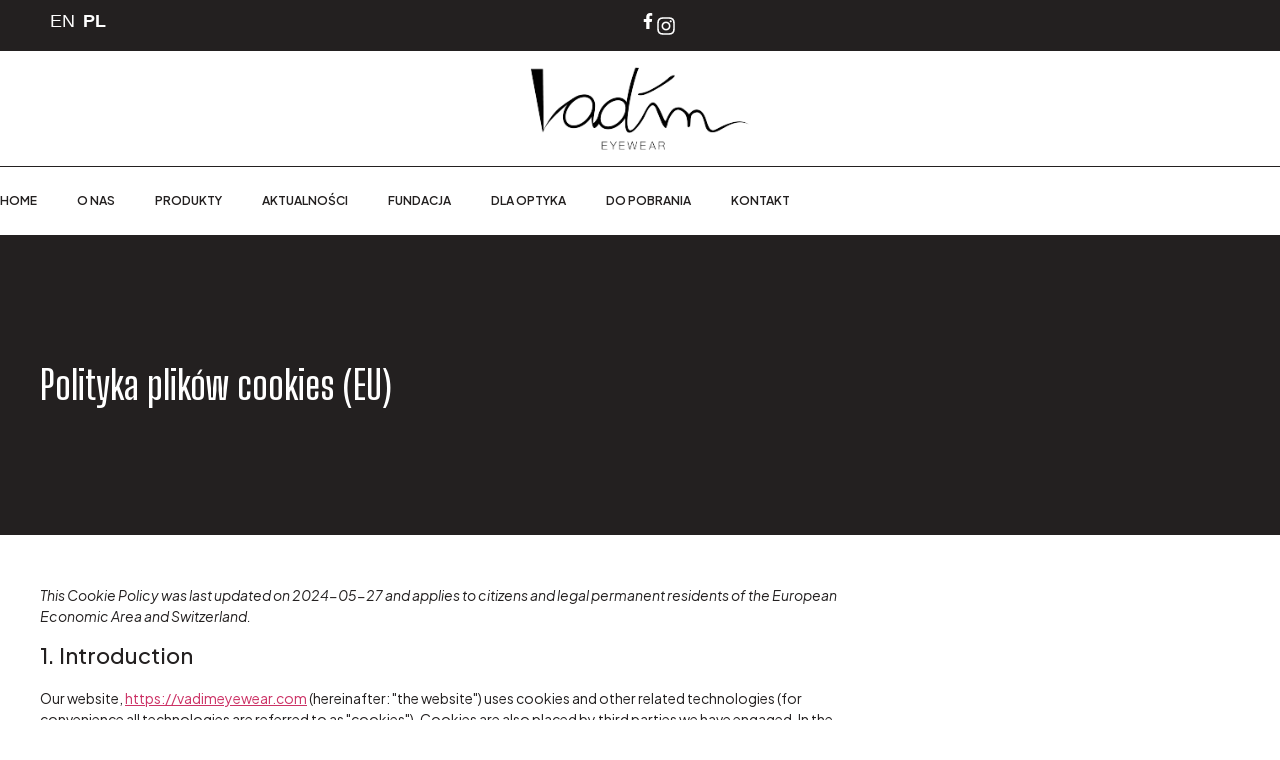

--- FILE ---
content_type: text/html; charset=UTF-8
request_url: https://vadimeyewear.com/polityka-plikow-cookies-eu/?3534456=uweddede
body_size: 17372
content:
<!doctype html>
<html lang="pl-PL">
<head>
	<meta charset="UTF-8">
	<meta name="viewport" content="width=device-width, initial-scale=1">
	<link rel="profile" href="https://gmpg.org/xfn/11">
	<meta name='robots' content='index, follow, max-image-preview:large, max-snippet:-1, max-video-preview:-1' />

	<!-- This site is optimized with the Yoast SEO plugin v22.7 - https://yoast.com/wordpress/plugins/seo/ -->
	<title>Polityka plików cookies (EU) - Vadim Eyewear</title>
	<link rel="canonical" href="https://vadimeyewear.com/polityka-plikow-cookies-eu/" />
	<meta property="og:locale" content="pl_PL" />
	<meta property="og:type" content="article" />
	<meta property="og:title" content="Polityka plików cookies (EU) - Vadim Eyewear" />
	<meta property="og:url" content="https://vadimeyewear.com/polityka-plikow-cookies-eu/" />
	<meta property="og:site_name" content="Vadim Eyewear" />
	<meta property="article:publisher" content="https://www.facebook.com/vadimeyewear/" />
	<meta property="article:modified_time" content="2024-05-27T09:25:33+00:00" />
	<meta name="twitter:card" content="summary_large_image" />
	<script type="application/ld+json" class="yoast-schema-graph">{"@context":"https://schema.org","@graph":[{"@type":"WebPage","@id":"https://vadimeyewear.com/polityka-plikow-cookies-eu/","url":"https://vadimeyewear.com/polityka-plikow-cookies-eu/","name":"Polityka plików cookies (EU) - Vadim Eyewear","isPartOf":{"@id":"https://vadimeyewear.com/#website"},"datePublished":"2024-05-27T09:23:54+00:00","dateModified":"2024-05-27T09:25:33+00:00","breadcrumb":{"@id":"https://vadimeyewear.com/polityka-plikow-cookies-eu/#breadcrumb"},"inLanguage":"pl-PL","potentialAction":[{"@type":"ReadAction","target":["https://vadimeyewear.com/polityka-plikow-cookies-eu/"]}]},{"@type":"BreadcrumbList","@id":"https://vadimeyewear.com/polityka-plikow-cookies-eu/#breadcrumb","itemListElement":[{"@type":"ListItem","position":1,"name":"Strona główna","item":"https://vadimeyewear.com/"},{"@type":"ListItem","position":2,"name":"Polityka plików cookies (EU)"}]},{"@type":"WebSite","@id":"https://vadimeyewear.com/#website","url":"https://vadimeyewear.com/","name":"Vadim Eyewear","description":"","potentialAction":[{"@type":"SearchAction","target":{"@type":"EntryPoint","urlTemplate":"https://vadimeyewear.com/?s={search_term_string}"},"query-input":"required name=search_term_string"}],"inLanguage":"pl-PL"}]}</script>
	<!-- / Yoast SEO plugin. -->


<link rel="alternate" type="application/rss+xml" title="Vadim Eyewear &raquo; Kanał z wpisami" href="https://vadimeyewear.com/feed/" />
<link rel="alternate" type="application/rss+xml" title="Vadim Eyewear &raquo; Kanał z komentarzami" href="https://vadimeyewear.com/comments/feed/" />
<link rel="alternate" title="oEmbed (JSON)" type="application/json+oembed" href="https://vadimeyewear.com/wp-json/oembed/1.0/embed?url=https%3A%2F%2Fvadimeyewear.com%2Fpolityka-plikow-cookies-eu%2F" />
<link rel="alternate" title="oEmbed (XML)" type="text/xml+oembed" href="https://vadimeyewear.com/wp-json/oembed/1.0/embed?url=https%3A%2F%2Fvadimeyewear.com%2Fpolityka-plikow-cookies-eu%2F&#038;format=xml" />
<style id='wp-img-auto-sizes-contain-inline-css'>
img:is([sizes=auto i],[sizes^="auto," i]){contain-intrinsic-size:3000px 1500px}
/*# sourceURL=wp-img-auto-sizes-contain-inline-css */
</style>
<style id='wp-emoji-styles-inline-css'>

	img.wp-smiley, img.emoji {
		display: inline !important;
		border: none !important;
		box-shadow: none !important;
		height: 1em !important;
		width: 1em !important;
		margin: 0 0.07em !important;
		vertical-align: -0.1em !important;
		background: none !important;
		padding: 0 !important;
	}
/*# sourceURL=wp-emoji-styles-inline-css */
</style>
<style id='classic-theme-styles-inline-css'>
/*! This file is auto-generated */
.wp-block-button__link{color:#fff;background-color:#32373c;border-radius:9999px;box-shadow:none;text-decoration:none;padding:calc(.667em + 2px) calc(1.333em + 2px);font-size:1.125em}.wp-block-file__button{background:#32373c;color:#fff;text-decoration:none}
/*# sourceURL=/wp-includes/css/classic-themes.min.css */
</style>
<link rel='stylesheet' id='cmplz-document-css' href='https://vadimeyewear.com/wp-content/plugins/complianz-gdpr-premium/assets/css/document.min.css?ver=1716801708' media='all' />
<link rel='stylesheet' id='cmplz-general-css' href='https://vadimeyewear.com/wp-content/plugins/complianz-gdpr-premium/assets/css/cookieblocker.min.css?ver=1716801708' media='all' />
<link rel='stylesheet' id='hello-elementor-css' href='https://vadimeyewear.com/wp-content/themes/hello-elementor/style.min.css?ver=3.0.1' media='all' />
<link rel='stylesheet' id='hello-elementor-theme-style-css' href='https://vadimeyewear.com/wp-content/themes/hello-elementor/theme.min.css?ver=3.0.1' media='all' />
<link rel='stylesheet' id='hello-elementor-header-footer-css' href='https://vadimeyewear.com/wp-content/themes/hello-elementor/header-footer.min.css?ver=3.0.1' media='all' />
<link rel='stylesheet' id='elementor-frontend-css' href='https://vadimeyewear.com/wp-content/plugins/elementor/assets/css/frontend.min.css?ver=3.21.8' media='all' />
<link rel='stylesheet' id='elementor-post-6-css' href='https://vadimeyewear.com/wp-content/uploads/elementor/css/post-6.css?ver=1721103484' media='all' />
<link rel='stylesheet' id='swiper-css' href='https://vadimeyewear.com/wp-content/plugins/elementor/assets/lib/swiper/v8/css/swiper.min.css?ver=8.4.5' media='all' />
<link rel='stylesheet' id='elementor-pro-css' href='https://vadimeyewear.com/wp-content/plugins/elementor-pro/assets/css/frontend.min.css?ver=3.21.3' media='all' />
<link rel='stylesheet' id='elementor-global-css' href='https://vadimeyewear.com/wp-content/uploads/elementor/css/global.css?ver=1721103485' media='all' />
<link rel='stylesheet' id='elementor-post-645-css' href='https://vadimeyewear.com/wp-content/uploads/elementor/css/post-645.css?ver=1721106368' media='all' />
<link rel='stylesheet' id='elementor-post-43-css' href='https://vadimeyewear.com/wp-content/uploads/elementor/css/post-43.css?ver=1721103485' media='all' />
<link rel='stylesheet' id='elementor-post-61-css' href='https://vadimeyewear.com/wp-content/uploads/elementor/css/post-61.css?ver=1721103485' media='all' />
<link rel='stylesheet' id='elementor-post-81-css' href='https://vadimeyewear.com/wp-content/uploads/elementor/css/post-81.css?ver=1721103488' media='all' />
<link rel='stylesheet' id='google-fonts-1-css' href='https://fonts.googleapis.com/css?family=Big+Shoulders+Display%3A100%2C100italic%2C200%2C200italic%2C300%2C300italic%2C400%2C400italic%2C500%2C500italic%2C600%2C600italic%2C700%2C700italic%2C800%2C800italic%2C900%2C900italic%7CPlus+Jakarta+Sans%3A100%2C100italic%2C200%2C200italic%2C300%2C300italic%2C400%2C400italic%2C500%2C500italic%2C600%2C600italic%2C700%2C700italic%2C800%2C800italic%2C900%2C900italic&#038;display=swap&#038;subset=latin-ext&#038;ver=6.9' media='all' />
<link rel="preconnect" href="https://fonts.gstatic.com/" crossorigin><script src="https://vadimeyewear.com/wp-includes/js/jquery/jquery.min.js?ver=3.7.1" id="jquery-core-js"></script>
<script src="https://vadimeyewear.com/wp-includes/js/jquery/jquery-migrate.min.js?ver=3.4.1" id="jquery-migrate-js"></script>
<script id="spbc_cookie-js-extra">
var spbcPublic = {"_ajax_nonce":"8a5a5774f8","_rest_nonce":"1744ba0807","_ajax_url":"/wp-admin/admin-ajax.php","_rest_url":"https://vadimeyewear.com/wp-json/","data__set_cookies":"1","data__set_cookies__alt_sessions_type":"1"};
//# sourceURL=spbc_cookie-js-extra
</script>
<script src="https://vadimeyewear.com/wp-content/plugins/security-malware-firewall/js/spbc-cookie.min.js?ver=2.140" id="spbc_cookie-js"></script>
<link rel="https://api.w.org/" href="https://vadimeyewear.com/wp-json/" /><link rel="alternate" title="JSON" type="application/json" href="https://vadimeyewear.com/wp-json/wp/v2/pages/645" /><link rel="EditURI" type="application/rsd+xml" title="RSD" href="https://vadimeyewear.com/xmlrpc.php?rsd" />
<meta name="generator" content="WordPress 6.9" />
<link rel='shortlink' href='https://vadimeyewear.com/?p=645' />
			<style>.cmplz-hidden {
					display: none !important;
				}</style><meta name="generator" content="Elementor 3.21.8; features: e_optimized_assets_loading, e_font_icon_svg, additional_custom_breakpoints; settings: css_print_method-external, google_font-enabled, font_display-swap">
<link rel="icon" href="https://vadimeyewear.com/wp-content/uploads/2024/04/favicon-vadim.png" sizes="32x32" />
<link rel="icon" href="https://vadimeyewear.com/wp-content/uploads/2024/04/favicon-vadim.png" sizes="192x192" />
<link rel="apple-touch-icon" href="https://vadimeyewear.com/wp-content/uploads/2024/04/favicon-vadim.png" />
<meta name="msapplication-TileImage" content="https://vadimeyewear.com/wp-content/uploads/2024/04/favicon-vadim.png" />
		<style id="wp-custom-css">
			.gtranslate_wrapper .glink {
	color:white;
	font-size:18px;
	margin-right:4px;
}
.gtranslate_wrapper .glink:hover {
	color:white;
}		</style>
		<style id='global-styles-inline-css'>
:root{--wp--preset--aspect-ratio--square: 1;--wp--preset--aspect-ratio--4-3: 4/3;--wp--preset--aspect-ratio--3-4: 3/4;--wp--preset--aspect-ratio--3-2: 3/2;--wp--preset--aspect-ratio--2-3: 2/3;--wp--preset--aspect-ratio--16-9: 16/9;--wp--preset--aspect-ratio--9-16: 9/16;--wp--preset--color--black: #000000;--wp--preset--color--cyan-bluish-gray: #abb8c3;--wp--preset--color--white: #ffffff;--wp--preset--color--pale-pink: #f78da7;--wp--preset--color--vivid-red: #cf2e2e;--wp--preset--color--luminous-vivid-orange: #ff6900;--wp--preset--color--luminous-vivid-amber: #fcb900;--wp--preset--color--light-green-cyan: #7bdcb5;--wp--preset--color--vivid-green-cyan: #00d084;--wp--preset--color--pale-cyan-blue: #8ed1fc;--wp--preset--color--vivid-cyan-blue: #0693e3;--wp--preset--color--vivid-purple: #9b51e0;--wp--preset--gradient--vivid-cyan-blue-to-vivid-purple: linear-gradient(135deg,rgb(6,147,227) 0%,rgb(155,81,224) 100%);--wp--preset--gradient--light-green-cyan-to-vivid-green-cyan: linear-gradient(135deg,rgb(122,220,180) 0%,rgb(0,208,130) 100%);--wp--preset--gradient--luminous-vivid-amber-to-luminous-vivid-orange: linear-gradient(135deg,rgb(252,185,0) 0%,rgb(255,105,0) 100%);--wp--preset--gradient--luminous-vivid-orange-to-vivid-red: linear-gradient(135deg,rgb(255,105,0) 0%,rgb(207,46,46) 100%);--wp--preset--gradient--very-light-gray-to-cyan-bluish-gray: linear-gradient(135deg,rgb(238,238,238) 0%,rgb(169,184,195) 100%);--wp--preset--gradient--cool-to-warm-spectrum: linear-gradient(135deg,rgb(74,234,220) 0%,rgb(151,120,209) 20%,rgb(207,42,186) 40%,rgb(238,44,130) 60%,rgb(251,105,98) 80%,rgb(254,248,76) 100%);--wp--preset--gradient--blush-light-purple: linear-gradient(135deg,rgb(255,206,236) 0%,rgb(152,150,240) 100%);--wp--preset--gradient--blush-bordeaux: linear-gradient(135deg,rgb(254,205,165) 0%,rgb(254,45,45) 50%,rgb(107,0,62) 100%);--wp--preset--gradient--luminous-dusk: linear-gradient(135deg,rgb(255,203,112) 0%,rgb(199,81,192) 50%,rgb(65,88,208) 100%);--wp--preset--gradient--pale-ocean: linear-gradient(135deg,rgb(255,245,203) 0%,rgb(182,227,212) 50%,rgb(51,167,181) 100%);--wp--preset--gradient--electric-grass: linear-gradient(135deg,rgb(202,248,128) 0%,rgb(113,206,126) 100%);--wp--preset--gradient--midnight: linear-gradient(135deg,rgb(2,3,129) 0%,rgb(40,116,252) 100%);--wp--preset--font-size--small: 13px;--wp--preset--font-size--medium: 20px;--wp--preset--font-size--large: 36px;--wp--preset--font-size--x-large: 42px;--wp--preset--spacing--20: 0.44rem;--wp--preset--spacing--30: 0.67rem;--wp--preset--spacing--40: 1rem;--wp--preset--spacing--50: 1.5rem;--wp--preset--spacing--60: 2.25rem;--wp--preset--spacing--70: 3.38rem;--wp--preset--spacing--80: 5.06rem;--wp--preset--shadow--natural: 6px 6px 9px rgba(0, 0, 0, 0.2);--wp--preset--shadow--deep: 12px 12px 50px rgba(0, 0, 0, 0.4);--wp--preset--shadow--sharp: 6px 6px 0px rgba(0, 0, 0, 0.2);--wp--preset--shadow--outlined: 6px 6px 0px -3px rgb(255, 255, 255), 6px 6px rgb(0, 0, 0);--wp--preset--shadow--crisp: 6px 6px 0px rgb(0, 0, 0);}:where(.is-layout-flex){gap: 0.5em;}:where(.is-layout-grid){gap: 0.5em;}body .is-layout-flex{display: flex;}.is-layout-flex{flex-wrap: wrap;align-items: center;}.is-layout-flex > :is(*, div){margin: 0;}body .is-layout-grid{display: grid;}.is-layout-grid > :is(*, div){margin: 0;}:where(.wp-block-columns.is-layout-flex){gap: 2em;}:where(.wp-block-columns.is-layout-grid){gap: 2em;}:where(.wp-block-post-template.is-layout-flex){gap: 1.25em;}:where(.wp-block-post-template.is-layout-grid){gap: 1.25em;}.has-black-color{color: var(--wp--preset--color--black) !important;}.has-cyan-bluish-gray-color{color: var(--wp--preset--color--cyan-bluish-gray) !important;}.has-white-color{color: var(--wp--preset--color--white) !important;}.has-pale-pink-color{color: var(--wp--preset--color--pale-pink) !important;}.has-vivid-red-color{color: var(--wp--preset--color--vivid-red) !important;}.has-luminous-vivid-orange-color{color: var(--wp--preset--color--luminous-vivid-orange) !important;}.has-luminous-vivid-amber-color{color: var(--wp--preset--color--luminous-vivid-amber) !important;}.has-light-green-cyan-color{color: var(--wp--preset--color--light-green-cyan) !important;}.has-vivid-green-cyan-color{color: var(--wp--preset--color--vivid-green-cyan) !important;}.has-pale-cyan-blue-color{color: var(--wp--preset--color--pale-cyan-blue) !important;}.has-vivid-cyan-blue-color{color: var(--wp--preset--color--vivid-cyan-blue) !important;}.has-vivid-purple-color{color: var(--wp--preset--color--vivid-purple) !important;}.has-black-background-color{background-color: var(--wp--preset--color--black) !important;}.has-cyan-bluish-gray-background-color{background-color: var(--wp--preset--color--cyan-bluish-gray) !important;}.has-white-background-color{background-color: var(--wp--preset--color--white) !important;}.has-pale-pink-background-color{background-color: var(--wp--preset--color--pale-pink) !important;}.has-vivid-red-background-color{background-color: var(--wp--preset--color--vivid-red) !important;}.has-luminous-vivid-orange-background-color{background-color: var(--wp--preset--color--luminous-vivid-orange) !important;}.has-luminous-vivid-amber-background-color{background-color: var(--wp--preset--color--luminous-vivid-amber) !important;}.has-light-green-cyan-background-color{background-color: var(--wp--preset--color--light-green-cyan) !important;}.has-vivid-green-cyan-background-color{background-color: var(--wp--preset--color--vivid-green-cyan) !important;}.has-pale-cyan-blue-background-color{background-color: var(--wp--preset--color--pale-cyan-blue) !important;}.has-vivid-cyan-blue-background-color{background-color: var(--wp--preset--color--vivid-cyan-blue) !important;}.has-vivid-purple-background-color{background-color: var(--wp--preset--color--vivid-purple) !important;}.has-black-border-color{border-color: var(--wp--preset--color--black) !important;}.has-cyan-bluish-gray-border-color{border-color: var(--wp--preset--color--cyan-bluish-gray) !important;}.has-white-border-color{border-color: var(--wp--preset--color--white) !important;}.has-pale-pink-border-color{border-color: var(--wp--preset--color--pale-pink) !important;}.has-vivid-red-border-color{border-color: var(--wp--preset--color--vivid-red) !important;}.has-luminous-vivid-orange-border-color{border-color: var(--wp--preset--color--luminous-vivid-orange) !important;}.has-luminous-vivid-amber-border-color{border-color: var(--wp--preset--color--luminous-vivid-amber) !important;}.has-light-green-cyan-border-color{border-color: var(--wp--preset--color--light-green-cyan) !important;}.has-vivid-green-cyan-border-color{border-color: var(--wp--preset--color--vivid-green-cyan) !important;}.has-pale-cyan-blue-border-color{border-color: var(--wp--preset--color--pale-cyan-blue) !important;}.has-vivid-cyan-blue-border-color{border-color: var(--wp--preset--color--vivid-cyan-blue) !important;}.has-vivid-purple-border-color{border-color: var(--wp--preset--color--vivid-purple) !important;}.has-vivid-cyan-blue-to-vivid-purple-gradient-background{background: var(--wp--preset--gradient--vivid-cyan-blue-to-vivid-purple) !important;}.has-light-green-cyan-to-vivid-green-cyan-gradient-background{background: var(--wp--preset--gradient--light-green-cyan-to-vivid-green-cyan) !important;}.has-luminous-vivid-amber-to-luminous-vivid-orange-gradient-background{background: var(--wp--preset--gradient--luminous-vivid-amber-to-luminous-vivid-orange) !important;}.has-luminous-vivid-orange-to-vivid-red-gradient-background{background: var(--wp--preset--gradient--luminous-vivid-orange-to-vivid-red) !important;}.has-very-light-gray-to-cyan-bluish-gray-gradient-background{background: var(--wp--preset--gradient--very-light-gray-to-cyan-bluish-gray) !important;}.has-cool-to-warm-spectrum-gradient-background{background: var(--wp--preset--gradient--cool-to-warm-spectrum) !important;}.has-blush-light-purple-gradient-background{background: var(--wp--preset--gradient--blush-light-purple) !important;}.has-blush-bordeaux-gradient-background{background: var(--wp--preset--gradient--blush-bordeaux) !important;}.has-luminous-dusk-gradient-background{background: var(--wp--preset--gradient--luminous-dusk) !important;}.has-pale-ocean-gradient-background{background: var(--wp--preset--gradient--pale-ocean) !important;}.has-electric-grass-gradient-background{background: var(--wp--preset--gradient--electric-grass) !important;}.has-midnight-gradient-background{background: var(--wp--preset--gradient--midnight) !important;}.has-small-font-size{font-size: var(--wp--preset--font-size--small) !important;}.has-medium-font-size{font-size: var(--wp--preset--font-size--medium) !important;}.has-large-font-size{font-size: var(--wp--preset--font-size--large) !important;}.has-x-large-font-size{font-size: var(--wp--preset--font-size--x-large) !important;}
/*# sourceURL=global-styles-inline-css */
</style>
</head>
<body data-cmplz=2 class="wp-singular page-template-default page page-id-645 wp-theme-hello-elementor cmplz-document elementor-default elementor-kit-6 elementor-page elementor-page-645 elementor-page-81">


<a class="skip-link screen-reader-text" href="#content">Przejdź do treści</a>

		<div data-elementor-type="header" data-elementor-id="43" class="elementor elementor-43 elementor-location-header" data-elementor-post-type="elementor_library">
			<div class="elementor-element elementor-element-d2538a0 e-con-full e-flex e-con e-parent" data-id="d2538a0" data-element_type="container" data-settings="{&quot;background_background&quot;:&quot;classic&quot;}">
		<div class="elementor-element elementor-element-d05d0c4 e-con-full e-flex e-con e-child" data-id="d05d0c4" data-element_type="container" data-settings="{&quot;background_background&quot;:&quot;classic&quot;}">
		<div class="elementor-element elementor-element-08789fd e-con-full e-flex e-con e-child" data-id="08789fd" data-element_type="container">
				<div class="elementor-element elementor-element-1b77b53 elementor-widget elementor-widget-shortcode" data-id="1b77b53" data-element_type="widget" data-widget_type="shortcode.default">
				<div class="elementor-widget-container">
					<div class="elementor-shortcode"><div class="gtranslate_wrapper" id="gt-wrapper-45314530"></div></div>
				</div>
				</div>
				</div>
		<div class="elementor-element elementor-element-26c08f6 e-con-full e-flex e-con e-child" data-id="26c08f6" data-element_type="container">
				<div class="elementor-element elementor-element-b5c7a4a e-transform elementor-view-default elementor-widget elementor-widget-icon" data-id="b5c7a4a" data-element_type="widget" data-settings="{&quot;_transform_translateY_effect_hover&quot;:{&quot;unit&quot;:&quot;px&quot;,&quot;size&quot;:-5,&quot;sizes&quot;:[]},&quot;_transform_translateX_effect_hover&quot;:{&quot;unit&quot;:&quot;px&quot;,&quot;size&quot;:&quot;&quot;,&quot;sizes&quot;:[]},&quot;_transform_translateX_effect_hover_tablet&quot;:{&quot;unit&quot;:&quot;px&quot;,&quot;size&quot;:&quot;&quot;,&quot;sizes&quot;:[]},&quot;_transform_translateX_effect_hover_mobile&quot;:{&quot;unit&quot;:&quot;px&quot;,&quot;size&quot;:&quot;&quot;,&quot;sizes&quot;:[]},&quot;_transform_translateY_effect_hover_tablet&quot;:{&quot;unit&quot;:&quot;px&quot;,&quot;size&quot;:&quot;&quot;,&quot;sizes&quot;:[]},&quot;_transform_translateY_effect_hover_mobile&quot;:{&quot;unit&quot;:&quot;px&quot;,&quot;size&quot;:&quot;&quot;,&quot;sizes&quot;:[]}}" data-widget_type="icon.default">
				<div class="elementor-widget-container">
					<div class="elementor-icon-wrapper">
			<a class="elementor-icon" href="https://www.facebook.com/vadimeyewear/" target="_blank">
			<svg aria-hidden="true" class="e-font-icon-svg e-fab-facebook-f" viewBox="0 0 320 512" xmlns="http://www.w3.org/2000/svg"><path d="M279.14 288l14.22-92.66h-88.91v-60.13c0-25.35 12.42-50.06 52.24-50.06h40.42V6.26S260.43 0 225.36 0c-73.22 0-121.08 44.38-121.08 124.72v70.62H22.89V288h81.39v224h100.17V288z"></path></svg>			</a>
		</div>
				</div>
				</div>
				<div class="elementor-element elementor-element-0d4bbf9 e-transform elementor-view-default elementor-widget elementor-widget-icon" data-id="0d4bbf9" data-element_type="widget" data-settings="{&quot;_transform_translateY_effect_hover&quot;:{&quot;unit&quot;:&quot;px&quot;,&quot;size&quot;:-5,&quot;sizes&quot;:[]},&quot;_transform_translateX_effect_hover&quot;:{&quot;unit&quot;:&quot;px&quot;,&quot;size&quot;:&quot;&quot;,&quot;sizes&quot;:[]},&quot;_transform_translateX_effect_hover_tablet&quot;:{&quot;unit&quot;:&quot;px&quot;,&quot;size&quot;:&quot;&quot;,&quot;sizes&quot;:[]},&quot;_transform_translateX_effect_hover_mobile&quot;:{&quot;unit&quot;:&quot;px&quot;,&quot;size&quot;:&quot;&quot;,&quot;sizes&quot;:[]},&quot;_transform_translateY_effect_hover_tablet&quot;:{&quot;unit&quot;:&quot;px&quot;,&quot;size&quot;:&quot;&quot;,&quot;sizes&quot;:[]},&quot;_transform_translateY_effect_hover_mobile&quot;:{&quot;unit&quot;:&quot;px&quot;,&quot;size&quot;:&quot;&quot;,&quot;sizes&quot;:[]}}" data-widget_type="icon.default">
				<div class="elementor-widget-container">
					<div class="elementor-icon-wrapper">
			<a class="elementor-icon" href="https://www.instagram.com/vadim_eyewear/" target="_blank">
			<svg aria-hidden="true" class="e-font-icon-svg e-fab-instagram" viewBox="0 0 448 512" xmlns="http://www.w3.org/2000/svg"><path d="M224.1 141c-63.6 0-114.9 51.3-114.9 114.9s51.3 114.9 114.9 114.9S339 319.5 339 255.9 287.7 141 224.1 141zm0 189.6c-41.1 0-74.7-33.5-74.7-74.7s33.5-74.7 74.7-74.7 74.7 33.5 74.7 74.7-33.6 74.7-74.7 74.7zm146.4-194.3c0 14.9-12 26.8-26.8 26.8-14.9 0-26.8-12-26.8-26.8s12-26.8 26.8-26.8 26.8 12 26.8 26.8zm76.1 27.2c-1.7-35.9-9.9-67.7-36.2-93.9-26.2-26.2-58-34.4-93.9-36.2-37-2.1-147.9-2.1-184.9 0-35.8 1.7-67.6 9.9-93.9 36.1s-34.4 58-36.2 93.9c-2.1 37-2.1 147.9 0 184.9 1.7 35.9 9.9 67.7 36.2 93.9s58 34.4 93.9 36.2c37 2.1 147.9 2.1 184.9 0 35.9-1.7 67.7-9.9 93.9-36.2 26.2-26.2 34.4-58 36.2-93.9 2.1-37 2.1-147.8 0-184.8zM398.8 388c-7.8 19.6-22.9 34.7-42.6 42.6-29.5 11.7-99.5 9-132.1 9s-102.7 2.6-132.1-9c-19.6-7.8-34.7-22.9-42.6-42.6-11.7-29.5-9-99.5-9-132.1s-2.6-102.7 9-132.1c7.8-19.6 22.9-34.7 42.6-42.6 29.5-11.7 99.5-9 132.1-9s102.7-2.6 132.1 9c19.6 7.8 34.7 22.9 42.6 42.6 11.7 29.5 9 99.5 9 132.1s2.7 102.7-9 132.1z"></path></svg>			</a>
		</div>
				</div>
				</div>
				</div>
				</div>
		<div class="elementor-element elementor-element-c11ccce e-con-full e-flex e-con e-child" data-id="c11ccce" data-element_type="container" data-settings="{&quot;background_background&quot;:&quot;classic&quot;,&quot;sticky&quot;:&quot;top&quot;,&quot;sticky_on&quot;:[&quot;mobile&quot;],&quot;sticky_offset&quot;:0,&quot;sticky_effects_offset&quot;:0}">
				<div class="elementor-element elementor-element-ae0f976 elementor-widget elementor-widget-image" data-id="ae0f976" data-element_type="widget" data-widget_type="image.default">
				<div class="elementor-widget-container">
														<a href="https://vadimeyewear.com">
							<img width="261" height="98" src="https://vadimeyewear.com/wp-content/uploads/2024/04/logo-vadim-black.png" class="attachment-full size-full wp-image-31" alt="" />								</a>
													</div>
				</div>
				</div>
		<div class="elementor-element elementor-element-68d5739 e-con-full e-flex e-con e-child" data-id="68d5739" data-element_type="container" data-settings="{&quot;background_background&quot;:&quot;classic&quot;,&quot;sticky&quot;:&quot;top&quot;,&quot;sticky_on&quot;:[&quot;desktop&quot;,&quot;tablet&quot;,&quot;mobile&quot;],&quot;sticky_offset&quot;:0,&quot;sticky_effects_offset&quot;:0}">
				<div class="elementor-element elementor-element-d49c0e7 elementor-nav-menu--stretch elementor-nav-menu__text-align-center elementor-nav-menu--dropdown-tablet elementor-nav-menu--toggle elementor-nav-menu--burger elementor-widget elementor-widget-nav-menu" data-id="d49c0e7" data-element_type="widget" data-settings="{&quot;submenu_icon&quot;:{&quot;value&quot;:&quot;&lt;svg class=\&quot;fa-svg-chevron-down e-font-icon-svg e-fas-chevron-down\&quot; viewBox=\&quot;0 0 448 512\&quot; xmlns=\&quot;http:\/\/www.w3.org\/2000\/svg\&quot;&gt;&lt;path d=\&quot;M207.029 381.476L12.686 187.132c-9.373-9.373-9.373-24.569 0-33.941l22.667-22.667c9.357-9.357 24.522-9.375 33.901-.04L224 284.505l154.745-154.021c9.379-9.335 24.544-9.317 33.901.04l22.667 22.667c9.373 9.373 9.373 24.569 0 33.941L240.971 381.476c-9.373 9.372-24.569 9.372-33.942 0z\&quot;&gt;&lt;\/path&gt;&lt;\/svg&gt;&quot;,&quot;library&quot;:&quot;fa-solid&quot;},&quot;full_width&quot;:&quot;stretch&quot;,&quot;layout&quot;:&quot;horizontal&quot;,&quot;toggle&quot;:&quot;burger&quot;}" data-widget_type="nav-menu.default">
				<div class="elementor-widget-container">
						<nav class="elementor-nav-menu--main elementor-nav-menu__container elementor-nav-menu--layout-horizontal e--pointer-overline e--animation-fade">
				<ul id="menu-1-d49c0e7" class="elementor-nav-menu"><li class="menu-item menu-item-type-post_type menu-item-object-page menu-item-home menu-item-544"><a href="https://vadimeyewear.com/" class="elementor-item">Home</a></li>
<li class="menu-item menu-item-type-post_type menu-item-object-page menu-item-545"><a href="https://vadimeyewear.com/o-nas/" class="elementor-item">O nas</a></li>
<li class="menu-item menu-item-type-post_type menu-item-object-page menu-item-55"><a href="https://vadimeyewear.com/produkty/" class="elementor-item">Produkty</a></li>
<li class="menu-item menu-item-type-custom menu-item-object-custom menu-item-638"><a target="_blank" href="https://www.facebook.com/vadimeyewear/" class="elementor-item">Aktualności</a></li>
<li class="menu-item menu-item-type-post_type menu-item-object-page menu-item-51"><a href="https://vadimeyewear.com/fundacja/" class="elementor-item">Fundacja</a></li>
<li class="menu-item menu-item-type-post_type menu-item-object-page menu-item-702"><a href="https://vadimeyewear.com/dla-optyka/" class="elementor-item">Dla optyka</a></li>
<li class="menu-item menu-item-type-post_type menu-item-object-page menu-item-50"><a href="https://vadimeyewear.com/do-pobrania/" class="elementor-item">Do pobrania</a></li>
<li class="menu-item menu-item-type-post_type menu-item-object-page menu-item-52"><a href="https://vadimeyewear.com/kontakt/" class="elementor-item">Kontakt</a></li>
</ul>			</nav>
					<div class="elementor-menu-toggle" role="button" tabindex="0" aria-label="Menu Toggle" aria-expanded="false">
			<svg aria-hidden="true" role="presentation" class="elementor-menu-toggle__icon--open e-font-icon-svg e-eicon-menu-bar" viewBox="0 0 1000 1000" xmlns="http://www.w3.org/2000/svg"><path d="M104 333H896C929 333 958 304 958 271S929 208 896 208H104C71 208 42 237 42 271S71 333 104 333ZM104 583H896C929 583 958 554 958 521S929 458 896 458H104C71 458 42 487 42 521S71 583 104 583ZM104 833H896C929 833 958 804 958 771S929 708 896 708H104C71 708 42 737 42 771S71 833 104 833Z"></path></svg><svg aria-hidden="true" role="presentation" class="elementor-menu-toggle__icon--close e-font-icon-svg e-fas-chevron-up" viewBox="0 0 448 512" xmlns="http://www.w3.org/2000/svg"><path d="M240.971 130.524l194.343 194.343c9.373 9.373 9.373 24.569 0 33.941l-22.667 22.667c-9.357 9.357-24.522 9.375-33.901.04L224 227.495 69.255 381.516c-9.379 9.335-24.544 9.317-33.901-.04l-22.667-22.667c-9.373-9.373-9.373-24.569 0-33.941L207.03 130.525c9.372-9.373 24.568-9.373 33.941-.001z"></path></svg>			<span class="elementor-screen-only">Menu</span>
		</div>
					<nav class="elementor-nav-menu--dropdown elementor-nav-menu__container" aria-hidden="true">
				<ul id="menu-2-d49c0e7" class="elementor-nav-menu"><li class="menu-item menu-item-type-post_type menu-item-object-page menu-item-home menu-item-544"><a href="https://vadimeyewear.com/" class="elementor-item" tabindex="-1">Home</a></li>
<li class="menu-item menu-item-type-post_type menu-item-object-page menu-item-545"><a href="https://vadimeyewear.com/o-nas/" class="elementor-item" tabindex="-1">O nas</a></li>
<li class="menu-item menu-item-type-post_type menu-item-object-page menu-item-55"><a href="https://vadimeyewear.com/produkty/" class="elementor-item" tabindex="-1">Produkty</a></li>
<li class="menu-item menu-item-type-custom menu-item-object-custom menu-item-638"><a target="_blank" href="https://www.facebook.com/vadimeyewear/" class="elementor-item" tabindex="-1">Aktualności</a></li>
<li class="menu-item menu-item-type-post_type menu-item-object-page menu-item-51"><a href="https://vadimeyewear.com/fundacja/" class="elementor-item" tabindex="-1">Fundacja</a></li>
<li class="menu-item menu-item-type-post_type menu-item-object-page menu-item-702"><a href="https://vadimeyewear.com/dla-optyka/" class="elementor-item" tabindex="-1">Dla optyka</a></li>
<li class="menu-item menu-item-type-post_type menu-item-object-page menu-item-50"><a href="https://vadimeyewear.com/do-pobrania/" class="elementor-item" tabindex="-1">Do pobrania</a></li>
<li class="menu-item menu-item-type-post_type menu-item-object-page menu-item-52"><a href="https://vadimeyewear.com/kontakt/" class="elementor-item" tabindex="-1">Kontakt</a></li>
</ul>			</nav>
				</div>
				</div>
				</div>
				</div>
				</div>
				<div data-elementor-type="single-page" data-elementor-id="81" class="elementor elementor-81 elementor-location-single post-645 page type-page status-publish hentry" data-elementor-post-type="elementor_library">
			<div class="elementor-element elementor-element-2a8b26f e-flex e-con-boxed e-con e-parent" data-id="2a8b26f" data-element_type="container" data-settings="{&quot;background_background&quot;:&quot;classic&quot;}">
					<div class="e-con-inner">
				<div class="elementor-element elementor-element-670aa48 elementor-widget elementor-widget-heading" data-id="670aa48" data-element_type="widget" data-widget_type="heading.default">
				<div class="elementor-widget-container">
			<h1 class="elementor-heading-title elementor-size-default">Polityka plików cookies (EU)</h1>		</div>
				</div>
					</div>
				</div>
		<div class="elementor-element elementor-element-377ca59 e-con-full e-flex e-con e-parent" data-id="377ca59" data-element_type="container">
				<div class="elementor-element elementor-element-f2e2a1c elementor-widget elementor-widget-theme-post-content" data-id="f2e2a1c" data-element_type="widget" data-widget_type="theme-post-content.default">
				<div class="elementor-widget-container">
					<div data-elementor-type="wp-page" data-elementor-id="645" class="elementor elementor-645" data-elementor-post-type="page">
				<div class="elementor-element elementor-element-2ef535a e-flex e-con-boxed e-con e-parent" data-id="2ef535a" data-element_type="container">
					<div class="e-con-inner">
				<div class="elementor-element elementor-element-9ec9986 elementor-widget elementor-widget-shortcode" data-id="9ec9986" data-element_type="widget" data-widget_type="shortcode.default">
				<div class="elementor-widget-container">
					<div class="elementor-shortcode">
<!-- Legal document generated by Complianz | GDPR/CCPA Cookie Consent https://wordpress.org/plugins/complianz-gdpr -->
<div id="cmplz-document" class="cmplz-document cookie-statement cmplz-document-eu"><p><i>This Cookie Policy was last updated on 2024-05-27 and applies to citizens and legal permanent residents of the European Economic Area and Switzerland.</i><br></p><h2>1. Introduction</h2><p>Our website, <a href="https://vadimeyewear.com">https://vadimeyewear.com</a> (hereinafter: "the website") uses cookies and other related technologies (for convenience all technologies are referred to as "cookies"). Cookies are also placed by third parties we have engaged. In the document below we inform you about the use of cookies on our website.</p><h2>2. What are cookies?</h2><p>A cookie is a small simple file that is sent along with pages of this website and stored by your browser on the hard drive of your computer or another device. The information stored therein may be returned to our servers or to the servers of the relevant third parties during a subsequent visit.</p><h2>3. What are scripts?</h2><p>A script is a piece of program code that is used to make our website function properly and interactively. This code is executed on our server or on your device.</p><h2>4. What is a web beacon?</h2><p>A web beacon (or a pixel tag) is a small, invisible piece of text or image on a website that is used to monitor traffic on a website. In order to do this, various data about you is stored using web beacons.</p><h2>5. Cookies</h2><p class="cmplz-subtitle">5.1 Technical or functional cookies</p><p>Some cookies ensure that certain parts of the website work properly and that your user preferences remain known. By placing functional cookies, we make it easier for you to visit our website. This way, you do not need to repeatedly enter the same information when visiting our website and, for example, the items remain in your shopping cart until you have paid. We may place these cookies without your consent.</p><p class="cmplz-subtitle">5.2 Marketing/Tracking cookies</p><p>Marketing/Tracking cookies are cookies or any other form of local storage, used to create user profiles to display advertising or to track the user on this website or across several websites for similar marketing purposes.</p><p class="cmplz-subtitle">5.3 Social media</p><p>On our website, we have included content from Instagram to promote web pages (e.g. “like”, “pin”) or share (e.g. “tweet”) on social networks like Instagram. This content is embedded with code derived from Instagram and places cookies. This content might store and process certain information for personalized advertising.</p><p>Please read the privacy statement of these social networks (which can change regularly) to read what they do with your (personal) data which they process using these cookies. The data that is retrieved is anonymized as much as possible. Instagram is located in the United States.</p><h2>6. Placed cookies</h2><div id="cmplz-cookies-overview"><details class="cmplz-dropdown cmplz-service-desc cmplz-dropdown-cookiepolicy ">
	<summary class="cmplz-service-header"><div>
		<h3>Elementor</h3>
		<p>Statystyki (anonimowe)</p>
		<label for="cmplz_service_elementor" class="cmplz_consent_per_service_label"><span class="screen-reader-text">Consent to service elementor</span></label>
		<input type="checkbox" id="cmplz_service_elementor" class="cmplz-accept-service " data-service="elementor" data-category="statistics"></div>
	</summary>
	<div class="cmplz-service-description">
		<h4>Usage</h4>
		<p>We use Elementor for tworzenie treści. <a target="_blank" rel="noopener noreferrer nofollow" href="https://cookiedatabase.org/service/elementor/">Read more</a></p>
	</div>
	<div class="cmplz-sharing-data">
		<h4>Sharing data</h4>
		<p>This data is not shared with third parties.</p>
	</div>
	<div class="cookies-per-purpose">
    <div class="purpose"><h4>Statystyki (anonimowe)</h4></div>
    <div class="name-header">
	<h5>Nazwa</h5>
</div>
<div class="name"><a target="_blank" rel="noopener noreferrer nofollow" href="https://cookiedatabase.org/cookie/elementor/elementor/">elementor</a></div>
<div class="retention-header">
	<h5>Wygaśnięcie</h5>
</div>
<div class="retention">stałe</div>
<div class="function-header">
	<h5>Function</h5>
</div>
<div class="function">Zapis działań wykonanych na stronie</div>

</div>
</details>
<details class="cmplz-dropdown cmplz-service-desc cmplz-dropdown-cookiepolicy ">
	<summary class="cmplz-service-header"><div>
		<h3>Google reCAPTCHA</h3>
		<p>Funkcjonalne</p>
		<label for="cmplz_service_google-recaptcha" class="cmplz_consent_per_service_label"><span class="screen-reader-text">Consent to service google-recaptcha</span></label>
		<input type="checkbox" id="cmplz_service_google-recaptcha" class="cmplz-accept-service " data-service="google-recaptcha" data-category="functional"></div>
	</summary>
	<div class="cmplz-service-description">
		<h4>Usage</h4>
		<p>We use Google reCAPTCHA for zapobieganie spamowi. <a target="_blank" rel="noopener noreferrer nofollow" href="https://cookiedatabase.org/service/google-recaptcha/">Read more</a></p>
	</div>
	<div class="cmplz-sharing-data">
		<h4>Sharing data</h4>
		<p>For more information, please read the <a target="_blank" rel="noopener noreferrer nofollow" href="https://policies.google.com/privacy">Google reCAPTCHA Privacy Statement</a>.</p>
	</div>
	<div class="cookies-per-purpose">
    <div class="purpose"><h4>Funkcjonalne</h4></div>
    <div class="name-header">
	<h5>Nazwa</h5>
</div>
<div class="name"><a target="_blank" rel="noopener noreferrer nofollow" href="https://cookiedatabase.org/cookie/google-recaptcha/_grecaptcha/">_grecaptcha</a></div>
<div class="retention-header">
	<h5>Wygaśnięcie</h5>
</div>
<div class="retention">6 miesięcy</div>
<div class="function-header">
	<h5>Function</h5>
</div>
<div class="function">Dostarczanie ochrony przed spamem</div>

</div><div class="cookies-per-purpose">
    <div class="purpose"><h4>Purpose pending investigation</h4></div>
    <div class="name-header">
	<h5>Nazwa</h5>
</div>
<div class="name">rc::c</div>
<div class="retention-header">
	<h5>Wygaśnięcie</h5>
</div>
<div class="retention"></div>
<div class="function-header">
	<h5>Function</h5>
</div>
<div class="function"></div>
<div class="name-header">
	<h5>Nazwa</h5>
</div>
<div class="name">rc::b</div>
<div class="retention-header">
	<h5>Wygaśnięcie</h5>
</div>
<div class="retention"></div>
<div class="function-header">
	<h5>Function</h5>
</div>
<div class="function"></div>
<div class="name-header">
	<h5>Nazwa</h5>
</div>
<div class="name">rc::a</div>
<div class="retention-header">
	<h5>Wygaśnięcie</h5>
</div>
<div class="retention"></div>
<div class="function-header">
	<h5>Function</h5>
</div>
<div class="function"></div>

</div>
</details>
<details class="cmplz-dropdown cmplz-service-desc cmplz-dropdown-cookiepolicy ">
	<summary class="cmplz-service-header"><div>
		<h3>WordPress</h3>
		<p>Funkcjonalne</p>
		<label for="cmplz_service_wordpress" class="cmplz_consent_per_service_label"><span class="screen-reader-text">Consent to service wordpress</span></label>
		<input type="checkbox" id="cmplz_service_wordpress" class="cmplz-accept-service " data-service="wordpress" data-category="functional"></div>
	</summary>
	<div class="cmplz-service-description">
		<h4>Usage</h4>
		<p>We use WordPress for rozwój strony internetowej. <a target="_blank" rel="noopener noreferrer nofollow" href="https://cookiedatabase.org/service/wordpress/">Read more</a></p>
	</div>
	<div class="cmplz-sharing-data">
		<h4>Sharing data</h4>
		<p>This data is not shared with third parties.</p>
	</div>
	<div class="cookies-per-purpose">
    <div class="purpose"><h4>Funkcjonalne</h4></div>
    <div class="name-header">
	<h5>Nazwa</h5>
</div>
<div class="name"><a target="_blank" rel="noopener noreferrer nofollow" href="https://cookiedatabase.org/cookie/wordpress/wpemojisettingssupports/">wpEmojiSettingsSupports</a></div>
<div class="retention-header">
	<h5>Wygaśnięcie</h5>
</div>
<div class="retention">sesja</div>
<div class="function-header">
	<h5>Function</h5>
</div>
<div class="function">Zapis informacji o przeglądarce</div>
<div class="name-header">
	<h5>Nazwa</h5>
</div>
<div class="name"><a target="_blank" rel="noopener noreferrer nofollow" href="https://cookiedatabase.org/cookie/wordpress/wp-settings/">wp-settings-*</a></div>
<div class="retention-header">
	<h5>Wygaśnięcie</h5>
</div>
<div class="retention">stałe</div>
<div class="function-header">
	<h5>Function</h5>
</div>
<div class="function">Przechowywanie preferencji użytkownika</div>
<div class="name-header">
	<h5>Nazwa</h5>
</div>
<div class="name"><a target="_blank" rel="noopener noreferrer nofollow" href="https://cookiedatabase.org/cookie/wordpress/wp-settings-time/">wp-settings-time-*</a></div>
<div class="retention-header">
	<h5>Wygaśnięcie</h5>
</div>
<div class="retention">1 rok</div>
<div class="function-header">
	<h5>Function</h5>
</div>
<div class="function">Przechowywanie preferencji użytkownika</div>
<div class="name-header">
	<h5>Nazwa</h5>
</div>
<div class="name"><a target="_blank" rel="noopener noreferrer nofollow" href="https://cookiedatabase.org/cookie/wordpress/wordpress_test_cookie/">wordpress_test_cookie</a></div>
<div class="retention-header">
	<h5>Wygaśnięcie</h5>
</div>
<div class="retention">sesja</div>
<div class="function-header">
	<h5>Function</h5>
</div>
<div class="function">Sprawdzanie czy można umieszczać cookies</div>
<div class="name-header">
	<h5>Nazwa</h5>
</div>
<div class="name"><a target="_blank" rel="noopener noreferrer nofollow" href="https://cookiedatabase.org/cookie/wordpress/wordpress_logged_in_/">wordpress_logged_in_*</a></div>
<div class="retention-header">
	<h5>Wygaśnięcie</h5>
</div>
<div class="retention">stałe</div>
<div class="function-header">
	<h5>Function</h5>
</div>
<div class="function">Zachowywanie zalogowania użytkowników</div>

</div>
</details>
<details class="cmplz-dropdown cmplz-service-desc cmplz-dropdown-cookiepolicy ">
	<summary class="cmplz-service-header"><div>
		<h3>LiteSpeed</h3>
		<p>Funkcjonalne</p>
		<label for="cmplz_service_litespeed" class="cmplz_consent_per_service_label"><span class="screen-reader-text">Consent to service litespeed</span></label>
		<input type="checkbox" id="cmplz_service_litespeed" class="cmplz-accept-service " data-service="litespeed" data-category="functional"></div>
	</summary>
	<div class="cmplz-service-description">
		<h4>Usage</h4>
		<p>We use LiteSpeed for hosting strony internetowej. <a target="_blank" rel="noopener noreferrer nofollow" href="https://cookiedatabase.org/service/litespeed/">Read more</a></p>
	</div>
	<div class="cmplz-sharing-data">
		<h4>Sharing data</h4>
		<p>This data is not shared with third parties.</p>
	</div>
	<div class="cookies-per-purpose">
    <div class="purpose"><h4>Funkcjonalne</h4></div>
    <div class="name-header">
	<h5>Nazwa</h5>
</div>
<div class="name"><a target="_blank" rel="noopener noreferrer nofollow" href="https://cookiedatabase.org/cookie/litespeed/_lscache_vary/">_lscache_vary</a></div>
<div class="retention-header">
	<h5>Wygaśnięcie</h5>
</div>
<div class="retention">2 dni</div>
<div class="function-header">
	<h5>Function</h5>
</div>
<div class="function">Zapobiaganie zapisywaniu stron podręcznie</div>

</div>
</details>
<details class="cmplz-dropdown cmplz-service-desc cmplz-dropdown-cookiepolicy ">
	<summary class="cmplz-service-header"><div>
		<h3>Miscellaneous</h3>
		<p>Purpose pending investigation</p>
		<label for="cmplz_service_miscellaneous" class="cmplz_consent_per_service_label"><span class="screen-reader-text">Consent to service miscellaneous</span></label>
		<input type="checkbox" id="cmplz_service_miscellaneous" class="cmplz-accept-service cmplz-hidden" data-service="miscellaneous" data-category="functional"></div>
	</summary>
	<div class="cmplz-service-description">
		<h4>Usage</h4>
		<p></p>
	</div>
	<div class="cmplz-sharing-data">
		<h4>Sharing data</h4>
		<p>Sharing of data is pending investigation</p>
	</div>
	<div class="cookies-per-purpose">
    <div class="purpose"><h4>Purpose pending investigation</h4></div>
    <div class="name-header">
	<h5>Nazwa</h5>
</div>
<div class="name">e_kit-elements-defaults</div>
<div class="retention-header">
	<h5>Wygaśnięcie</h5>
</div>
<div class="retention"></div>
<div class="function-header">
	<h5>Function</h5>
</div>
<div class="function"></div>
<div class="name-header">
	<h5>Nazwa</h5>
</div>
<div class="name">vadimeyewear.com-hurs-local-storage</div>
<div class="retention-header">
	<h5>Wygaśnięcie</h5>
</div>
<div class="retention"></div>
<div class="function-header">
	<h5>Function</h5>
</div>
<div class="function"></div>
<div class="name-header">
	<h5>Nazwa</h5>
</div>
<div class="name">vadimeyewear.com-mnts-local-storage</div>
<div class="retention-header">
	<h5>Wygaśnięcie</h5>
</div>
<div class="retention"></div>
<div class="function-header">
	<h5>Function</h5>
</div>
<div class="function"></div>
<div class="name-header">
	<h5>Nazwa</h5>
</div>
<div class="name">cmplz_functional</div>
<div class="retention-header">
	<h5>Wygaśnięcie</h5>
</div>
<div class="retention">365 days</div>
<div class="function-header">
	<h5>Function</h5>
</div>
<div class="function"></div>
<div class="name-header">
	<h5>Nazwa</h5>
</div>
<div class="name">cmplz_preferences</div>
<div class="retention-header">
	<h5>Wygaśnięcie</h5>
</div>
<div class="retention">365 days</div>
<div class="function-header">
	<h5>Function</h5>
</div>
<div class="function"></div>
<div class="name-header">
	<h5>Nazwa</h5>
</div>
<div class="name">cmplz_marketing</div>
<div class="retention-header">
	<h5>Wygaśnięcie</h5>
</div>
<div class="retention">365 days</div>
<div class="function-header">
	<h5>Function</h5>
</div>
<div class="function"></div>
<div class="name-header">
	<h5>Nazwa</h5>
</div>
<div class="name">cmplz_consented_services</div>
<div class="retention-header">
	<h5>Wygaśnięcie</h5>
</div>
<div class="retention">365 days</div>
<div class="function-header">
	<h5>Function</h5>
</div>
<div class="function"></div>
<div class="name-header">
	<h5>Nazwa</h5>
</div>
<div class="name">cmplz_policy_id</div>
<div class="retention-header">
	<h5>Wygaśnięcie</h5>
</div>
<div class="retention">365 days</div>
<div class="function-header">
	<h5>Function</h5>
</div>
<div class="function"></div>
<div class="name-header">
	<h5>Nazwa</h5>
</div>
<div class="name">cmplz_statistics</div>
<div class="retention-header">
	<h5>Wygaśnięcie</h5>
</div>
<div class="retention">365 days</div>
<div class="function-header">
	<h5>Function</h5>
</div>
<div class="function"></div>
<div class="name-header">
	<h5>Nazwa</h5>
</div>
<div class="name">cmplz_banner-status</div>
<div class="retention-header">
	<h5>Wygaśnięcie</h5>
</div>
<div class="retention">365 days</div>
<div class="function-header">
	<h5>Function</h5>
</div>
<div class="function"></div>
<div class="name-header">
	<h5>Nazwa</h5>
</div>
<div class="name">_ga</div>
<div class="retention-header">
	<h5>Wygaśnięcie</h5>
</div>
<div class="retention"></div>
<div class="function-header">
	<h5>Function</h5>
</div>
<div class="function"></div>
<div class="name-header">
	<h5>Nazwa</h5>
</div>
<div class="name">cmplz_cookie_data</div>
<div class="retention-header">
	<h5>Wygaśnięcie</h5>
</div>
<div class="retention">365 days</div>
<div class="function-header">
	<h5>Function</h5>
</div>
<div class="function"></div>
<div class="name-header">
	<h5>Nazwa</h5>
</div>
<div class="name">cmplz_user_data</div>
<div class="retention-header">
	<h5>Wygaśnięcie</h5>
</div>
<div class="retention">365 days</div>
<div class="function-header">
	<h5>Function</h5>
</div>
<div class="function"></div>
<div class="name-header">
	<h5>Nazwa</h5>
</div>
<div class="name">loglevel</div>
<div class="retention-header">
	<h5>Wygaśnięcie</h5>
</div>
<div class="retention"></div>
<div class="function-header">
	<h5>Function</h5>
</div>
<div class="function"></div>
<div class="name-header">
	<h5>Nazwa</h5>
</div>
<div class="name">spbc_is_logged_in</div>
<div class="retention-header">
	<h5>Wygaśnięcie</h5>
</div>
<div class="retention"></div>
<div class="function-header">
	<h5>Function</h5>
</div>
<div class="function"></div>
<div class="name-header">
	<h5>Nazwa</h5>
</div>
<div class="name">spbc_admin_logged_in</div>
<div class="retention-header">
	<h5>Wygaśnięcie</h5>
</div>
<div class="retention"></div>
<div class="function-header">
	<h5>Function</h5>
</div>
<div class="function"></div>
<div class="name-header">
	<h5>Nazwa</h5>
</div>
<div class="name">wp_lang</div>
<div class="retention-header">
	<h5>Wygaśnięcie</h5>
</div>
<div class="retention"></div>
<div class="function-header">
	<h5>Function</h5>
</div>
<div class="function"></div>
<div class="name-header">
	<h5>Nazwa</h5>
</div>
<div class="name">spbc_secfw_ip_wl</div>
<div class="retention-header">
	<h5>Wygaśnięcie</h5>
</div>
<div class="retention"></div>
<div class="function-header">
	<h5>Function</h5>
</div>
<div class="function"></div>

</div>
</details>
</div><h2>7. Consent</h2><p>When you visit our website for the first time, we will show you a pop-up with an explanation about cookies. As soon as you click on "Zaakceptuj", you consent to us using the categories of cookies and plug-ins you selected in the pop-up, as described in this Cookie Policy. You can disable the use of cookies via your browser, but please note that our website may no longer work properly.</p><p class="cmplz-subtitle">7.1 Manage your consent settings</p><div id="cmplz-manage-consent-container-nojavascript">You have loaded the Cookie Policy without javascript support.&nbsp;On AMP, you can use the manage consent button on the bottom of the page.</div><div id="cmplz-manage-consent-container" class="cmplz-manage-consent-container"></div><h2>8. Enabling/disabling and deleting cookies</h2><p>You can use your internet browser to automatically or manually delete cookies. You can also specify that certain cookies may not be placed. Another option is to change the settings of your internet browser so that you receive a message each time a cookie is placed. For more information about these options, please refer to the instructions in the Help section of your browser.</p><p>Please note that our website may not work properly if all cookies are disabled. If you do delete the cookies in your browser, they will be placed again after your consent when you visit our website again.</p><h2>9. Your rights with respect to personal data</h2><p>You have the following rights with respect to your personal data:</p><ul>
                    <li>You have the right to know why your personal data is needed, what will happen to it, and how long it will be retained for.</li>
                    <li>Right of access: You have the right to access your personal data that is known to us.</li>
                    <li>Right to rectification: you have the right to supplement, correct, have deleted or blocked your personal data whenever you wish.</li>
                    <li>If you give us your consent to process your data, you have the right to revoke that consent and to have your personal data deleted.</li>
                    <li>Right to transfer your data: you have the right to request all your personal data from the controller and transfer it in its entirety to another controller.</li>
                    <li>Right to object: you may object to the processing of your data. We comply with this, unless there are justified grounds for processing.</li>
                </ul><p>To exercise these rights, please contact us. Please refer to the contact details at the bottom of this Cookie Policy. If you have a complaint about how we handle your data, we would like to hear from you, but you also have the right to submit a complaint to the supervisory authority (the Data Protection Authority).</p><h2>10. Contact details</h2><p>For questions and/or comments about our Cookie Policy and this statement, please contact us by using the following contact details:</p><p><span class="cmplz-contact-organisation">VADIM EYEWEAR</span><br>
                      <span class="cmplz-contact-address">CHABOWO 1<br />
74-202 CHABOWO-BIELICE</span><br>
                      <span class="cmplz-contact-country">Poland</span><br>
                    Website: <span class="cmplz-contact-domain"><a href="https://vadimeyewear.com">https://vadimeyewear.com</a></span><br>
                    Email: <span class="cmplz-contact-email">&#105;n&#102;&#111;&#064;&#118;&#097;&#100;&#105;m&#101;&#121;&#101;we&#097;&#114;.c&#111;&#109;</span><br>
                    <span class="cmplz-contact-telephone">Phone number: +48 536 48 48 49</span></p><p>This Cookie Policy was synchronized with <a href="https://cookiedatabase.org/" target="_blank">cookiedatabase.org</a> on 2026-01-19.</p></div></div>
				</div>
				</div>
					</div>
				</div>
				</div>
				</div>
				</div>
				</div>
				</div>
				<div data-elementor-type="footer" data-elementor-id="61" class="elementor elementor-61 elementor-location-footer" data-elementor-post-type="elementor_library">
			<div class="elementor-element elementor-element-ccf2611 e-flex e-con-boxed e-con e-parent" data-id="ccf2611" data-element_type="container" data-settings="{&quot;background_background&quot;:&quot;classic&quot;}">
					<div class="e-con-inner">
		<div class="elementor-element elementor-element-dd31b20 e-con-full e-flex e-con e-child" data-id="dd31b20" data-element_type="container">
				<div class="elementor-element elementor-element-7f2d352 elementor-widget elementor-widget-image" data-id="7f2d352" data-element_type="widget" data-widget_type="image.default">
				<div class="elementor-widget-container">
														<a href="https://vadimeyewear.com">
							<img width="261" height="98" src="https://vadimeyewear.com/wp-content/uploads/2024/04/logo-vadim.png" class="attachment-large size-large wp-image-32" alt="" />								</a>
													</div>
				</div>
				</div>
		<div class="elementor-element elementor-element-f115bea e-con-full e-flex e-con e-child" data-id="f115bea" data-element_type="container">
				<div class="elementor-element elementor-element-fe81a9c elementor-widget elementor-widget-heading" data-id="fe81a9c" data-element_type="widget" data-widget_type="heading.default">
				<div class="elementor-widget-container">
			<h3 class="elementor-heading-title elementor-size-default">VADIM EYEWEAR</h3>		</div>
				</div>
				<div class="elementor-element elementor-element-2bbf094 elementor-widget__width-inherit elementor-widget elementor-widget-text-editor" data-id="2bbf094" data-element_type="widget" data-widget_type="text-editor.default">
				<div class="elementor-widget-container">
							<p>CHABOWO 1, 74-202 CHABOWO-BIELICE</p>						</div>
				</div>
				</div>
		<div class="elementor-element elementor-element-42d7fca e-con-full e-flex e-con e-child" data-id="42d7fca" data-element_type="container">
				<div class="elementor-element elementor-element-fc2b9c6 elementor-widget elementor-widget-heading" data-id="fc2b9c6" data-element_type="widget" data-widget_type="heading.default">
				<div class="elementor-widget-container">
			<h3 class="elementor-heading-title elementor-size-default">DZIAŁ OBSŁUGI KLIENTA</h3>		</div>
				</div>
				<div class="elementor-element elementor-element-f01031d elementor-widget elementor-widget-text-editor" data-id="f01031d" data-element_type="widget" data-widget_type="text-editor.default">
				<div class="elementor-widget-container">
							+48 536 48 48 49, wew:

1. Dział zamówień • 2. Dział reklamacji • 3. Dział faktur • 4. Dział windykacji

<span style="color: #ffffff;"><strong><a style="color: #ffffff;" href="mailto:info@vadimeyewear.com">bok@vadim.com.pl</a></strong></span>						</div>
				</div>
				</div>
		<div class="elementor-element elementor-element-0639cb4 e-con-full e-flex e-con e-child" data-id="0639cb4" data-element_type="container">
		<div class="elementor-element elementor-element-cbcf44e e-con-full e-flex e-con e-child" data-id="cbcf44e" data-element_type="container">
				<div class="elementor-element elementor-element-3533f4f elementor-widget elementor-widget-heading" data-id="3533f4f" data-element_type="widget" data-widget_type="heading.default">
				<div class="elementor-widget-container">
			<h3 class="elementor-heading-title elementor-size-default">Arseniusz Przybylski</h3>		</div>
				</div>
				<div class="elementor-element elementor-element-01135d6 elementor-widget elementor-widget-text-editor" data-id="01135d6" data-element_type="widget" data-widget_type="text-editor.default">
				<div class="elementor-widget-container">
							<p>Dyrektor Regionalny Południe Polski<br />tel. 783 521 225<br />arseniusz.p@gmail.com</p>						</div>
				</div>
				</div>
		<div class="elementor-element elementor-element-0f73814 e-con-full e-flex e-con e-child" data-id="0f73814" data-element_type="container">
				<div class="elementor-element elementor-element-7f708f8 elementor-widget elementor-widget-heading" data-id="7f708f8" data-element_type="widget" data-widget_type="heading.default">
				<div class="elementor-widget-container">
			<h3 class="elementor-heading-title elementor-size-default">Jarosław Szyguła</h3>		</div>
				</div>
				<div class="elementor-element elementor-element-98611dd elementor-widget elementor-widget-text-editor" data-id="98611dd" data-element_type="widget" data-widget_type="text-editor.default">
				<div class="elementor-widget-container">
							<p>Dyrektor Regionalny Północ Polski<br />tel. 732 686 861<br />jaroslaw.szygula@gmail.com</p>						</div>
				</div>
				</div>
				</div>
		<div class="elementor-element elementor-element-566ce9a e-con-full e-flex e-con e-child" data-id="566ce9a" data-element_type="container">
		<div class="elementor-element elementor-element-aee4a7c e-con-full e-flex e-con e-child" data-id="aee4a7c" data-element_type="container">
				<div class="elementor-element elementor-element-573fbb5 elementor-widget elementor-widget-heading" data-id="573fbb5" data-element_type="widget" data-widget_type="heading.default">
				<div class="elementor-widget-container">
			<h3 class="elementor-heading-title elementor-size-default">Dział marketingu</h3>		</div>
				</div>
				<div class="elementor-element elementor-element-49a6eb6 elementor-widget elementor-widget-text-editor" data-id="49a6eb6" data-element_type="widget" data-widget_type="text-editor.default">
				<div class="elementor-widget-container">
							<p>tel. 537 588 338<br />marketing.vadimeyewear@gmail.com</p>						</div>
				</div>
				</div>
		<div class="elementor-element elementor-element-1a23d80 e-con-full e-flex e-con e-child" data-id="1a23d80" data-element_type="container">
				<div class="elementor-element elementor-element-4dbcd44 elementor-widget-mobile__width-initial elementor-widget elementor-widget-image" data-id="4dbcd44" data-element_type="widget" data-widget_type="image.default">
				<div class="elementor-widget-container">
													<img width="324" height="325" src="https://vadimeyewear.com/wp-content/uploads/2024/05/qr1.jpg" class="attachment-large size-large wp-image-624" alt="" srcset="https://vadimeyewear.com/wp-content/uploads/2024/05/qr1.jpg 324w, https://vadimeyewear.com/wp-content/uploads/2024/05/qr1-300x300.jpg 300w, https://vadimeyewear.com/wp-content/uploads/2024/05/qr1-150x150.jpg 150w" sizes="(max-width: 324px) 100vw, 324px" />													</div>
				</div>
				<div class="elementor-element elementor-element-db4fb2a elementor-widget-mobile__width-initial elementor-widget elementor-widget-image" data-id="db4fb2a" data-element_type="widget" data-widget_type="image.default">
				<div class="elementor-widget-container">
													<img width="326" height="327" src="https://vadimeyewear.com/wp-content/uploads/2024/05/qr2.jpg" class="attachment-large size-large wp-image-625" alt="" srcset="https://vadimeyewear.com/wp-content/uploads/2024/05/qr2.jpg 326w, https://vadimeyewear.com/wp-content/uploads/2024/05/qr2-300x300.jpg 300w, https://vadimeyewear.com/wp-content/uploads/2024/05/qr2-150x150.jpg 150w" sizes="(max-width: 326px) 100vw, 326px" />													</div>
				</div>
				</div>
				</div>
		<div class="elementor-element elementor-element-0b23824 e-con-full e-flex e-con e-child" data-id="0b23824" data-element_type="container">
				<div class="elementor-element elementor-element-ebfeacc elementor-widget elementor-widget-heading" data-id="ebfeacc" data-element_type="widget" data-widget_type="heading.default">
				<div class="elementor-widget-container">
			<h3 class="elementor-heading-title elementor-size-default">Social media</h3>		</div>
				</div>
		<div class="elementor-element elementor-element-2f7ce9e e-flex e-con-boxed e-con e-child" data-id="2f7ce9e" data-element_type="container">
					<div class="e-con-inner">
				<div class="elementor-element elementor-element-7aedf50 e-transform elementor-view-default elementor-widget elementor-widget-icon" data-id="7aedf50" data-element_type="widget" data-settings="{&quot;_transform_translateY_effect_hover&quot;:{&quot;unit&quot;:&quot;px&quot;,&quot;size&quot;:-3,&quot;sizes&quot;:[]},&quot;_transform_translateX_effect_hover&quot;:{&quot;unit&quot;:&quot;px&quot;,&quot;size&quot;:&quot;&quot;,&quot;sizes&quot;:[]},&quot;_transform_translateX_effect_hover_tablet&quot;:{&quot;unit&quot;:&quot;px&quot;,&quot;size&quot;:&quot;&quot;,&quot;sizes&quot;:[]},&quot;_transform_translateX_effect_hover_mobile&quot;:{&quot;unit&quot;:&quot;px&quot;,&quot;size&quot;:&quot;&quot;,&quot;sizes&quot;:[]},&quot;_transform_translateY_effect_hover_tablet&quot;:{&quot;unit&quot;:&quot;px&quot;,&quot;size&quot;:&quot;&quot;,&quot;sizes&quot;:[]},&quot;_transform_translateY_effect_hover_mobile&quot;:{&quot;unit&quot;:&quot;px&quot;,&quot;size&quot;:&quot;&quot;,&quot;sizes&quot;:[]}}" data-widget_type="icon.default">
				<div class="elementor-widget-container">
					<div class="elementor-icon-wrapper">
			<a class="elementor-icon" href="https://www.facebook.com/vadimeyewear/" target="_blank">
			<svg aria-hidden="true" class="e-font-icon-svg e-fab-facebook-f" viewBox="0 0 320 512" xmlns="http://www.w3.org/2000/svg"><path d="M279.14 288l14.22-92.66h-88.91v-60.13c0-25.35 12.42-50.06 52.24-50.06h40.42V6.26S260.43 0 225.36 0c-73.22 0-121.08 44.38-121.08 124.72v70.62H22.89V288h81.39v224h100.17V288z"></path></svg>			</a>
		</div>
				</div>
				</div>
				<div class="elementor-element elementor-element-db16e9e e-transform elementor-view-default elementor-widget elementor-widget-icon" data-id="db16e9e" data-element_type="widget" data-settings="{&quot;_transform_translateY_effect_hover&quot;:{&quot;unit&quot;:&quot;px&quot;,&quot;size&quot;:-3,&quot;sizes&quot;:[]},&quot;_transform_translateX_effect_hover&quot;:{&quot;unit&quot;:&quot;px&quot;,&quot;size&quot;:&quot;&quot;,&quot;sizes&quot;:[]},&quot;_transform_translateX_effect_hover_tablet&quot;:{&quot;unit&quot;:&quot;px&quot;,&quot;size&quot;:&quot;&quot;,&quot;sizes&quot;:[]},&quot;_transform_translateX_effect_hover_mobile&quot;:{&quot;unit&quot;:&quot;px&quot;,&quot;size&quot;:&quot;&quot;,&quot;sizes&quot;:[]},&quot;_transform_translateY_effect_hover_tablet&quot;:{&quot;unit&quot;:&quot;px&quot;,&quot;size&quot;:&quot;&quot;,&quot;sizes&quot;:[]},&quot;_transform_translateY_effect_hover_mobile&quot;:{&quot;unit&quot;:&quot;px&quot;,&quot;size&quot;:&quot;&quot;,&quot;sizes&quot;:[]}}" data-widget_type="icon.default">
				<div class="elementor-widget-container">
					<div class="elementor-icon-wrapper">
			<a class="elementor-icon" href="https://www.instagram.com/vadim_eyewear/" target="_blank">
			<svg aria-hidden="true" class="e-font-icon-svg e-fab-instagram" viewBox="0 0 448 512" xmlns="http://www.w3.org/2000/svg"><path d="M224.1 141c-63.6 0-114.9 51.3-114.9 114.9s51.3 114.9 114.9 114.9S339 319.5 339 255.9 287.7 141 224.1 141zm0 189.6c-41.1 0-74.7-33.5-74.7-74.7s33.5-74.7 74.7-74.7 74.7 33.5 74.7 74.7-33.6 74.7-74.7 74.7zm146.4-194.3c0 14.9-12 26.8-26.8 26.8-14.9 0-26.8-12-26.8-26.8s12-26.8 26.8-26.8 26.8 12 26.8 26.8zm76.1 27.2c-1.7-35.9-9.9-67.7-36.2-93.9-26.2-26.2-58-34.4-93.9-36.2-37-2.1-147.9-2.1-184.9 0-35.8 1.7-67.6 9.9-93.9 36.1s-34.4 58-36.2 93.9c-2.1 37-2.1 147.9 0 184.9 1.7 35.9 9.9 67.7 36.2 93.9s58 34.4 93.9 36.2c37 2.1 147.9 2.1 184.9 0 35.9-1.7 67.7-9.9 93.9-36.2 26.2-26.2 34.4-58 36.2-93.9 2.1-37 2.1-147.8 0-184.8zM398.8 388c-7.8 19.6-22.9 34.7-42.6 42.6-29.5 11.7-99.5 9-132.1 9s-102.7 2.6-132.1-9c-19.6-7.8-34.7-22.9-42.6-42.6-11.7-29.5-9-99.5-9-132.1s-2.6-102.7 9-132.1c7.8-19.6 22.9-34.7 42.6-42.6 29.5-11.7 99.5-9 132.1-9s102.7-2.6 132.1 9c19.6 7.8 34.7 22.9 42.6 42.6 11.7 29.5 9 99.5 9 132.1s2.7 102.7-9 132.1z"></path></svg>			</a>
		</div>
				</div>
				</div>
					</div>
				</div>
				</div>
					</div>
				</div>
		<div class="elementor-element elementor-element-3193c96 e-flex e-con-boxed e-con e-parent" data-id="3193c96" data-element_type="container" data-settings="{&quot;background_background&quot;:&quot;classic&quot;}">
					<div class="e-con-inner">
				<div class="elementor-element elementor-element-c5bfe93 elementor-widget elementor-widget-image" data-id="c5bfe93" data-element_type="widget" data-widget_type="image.default">
				<div class="elementor-widget-container">
														<a href="https://studiokreacja.pl/" target="_blank">
							<img width="800" height="348" src="https://vadimeyewear.com/wp-content/uploads/2024/04/studio-graficzne-kreacja-logo-1024x446.png" class="attachment-large size-large wp-image-63" alt="" srcset="https://vadimeyewear.com/wp-content/uploads/2024/04/studio-graficzne-kreacja-logo-1024x446.png 1024w, https://vadimeyewear.com/wp-content/uploads/2024/04/studio-graficzne-kreacja-logo-300x131.png 300w, https://vadimeyewear.com/wp-content/uploads/2024/04/studio-graficzne-kreacja-logo-768x335.png 768w, https://vadimeyewear.com/wp-content/uploads/2024/04/studio-graficzne-kreacja-logo-1536x669.png 1536w, https://vadimeyewear.com/wp-content/uploads/2024/04/studio-graficzne-kreacja-logo-2048x892.png 2048w" sizes="(max-width: 800px) 100vw, 800px" />								</a>
													</div>
				</div>
					</div>
				</div>
				</div>
		
<script type="speculationrules">
{"prefetch":[{"source":"document","where":{"and":[{"href_matches":"/*"},{"not":{"href_matches":["/wp-*.php","/wp-admin/*","/wp-content/uploads/*","/wp-content/*","/wp-content/plugins/*","/wp-content/themes/hello-elementor/*","/*\\?(.+)"]}},{"not":{"selector_matches":"a[rel~=\"nofollow\"]"}},{"not":{"selector_matches":".no-prefetch, .no-prefetch a"}}]},"eagerness":"conservative"}]}
</script>
<script src="https://vadimeyewear.com/wp-content/themes/hello-elementor/assets/js/hello-frontend.min.js?ver=3.0.1" id="hello-theme-frontend-js"></script>
<script id="cmplz-cookiebanner-js-extra">
var complianz = {"prefix":"cmplz_","user_banner_id":"1","set_cookies":[],"block_ajax_content":"","banner_version":"15","version":"7.0.8","store_consent":"","do_not_track_enabled":"","consenttype":"optin","region":"eu","geoip":"1","dismiss_timeout":"","disable_cookiebanner":"","soft_cookiewall":"","dismiss_on_scroll":"","cookie_expiry":"365","url":"https://vadimeyewear.com/wp-json/complianz/v1/","locale":"lang=pl&locale=pl_PL","set_cookies_on_root":"","cookie_domain":"","current_policy_id":"24","cookie_path":"/","categories":{"statistics":"statistics","marketing":"marketing"},"tcf_active":"","placeholdertext":"\u003Cdiv class=\"cmplz-blocked-content-notice-body\"\u003EClick 'I agree' to enable {service}\u00a0\u003Cdiv class=\"cmplz-links\"\u003E\u003Ca href=\"#\" class=\"cmplz-link cookie-statement\"\u003E{title}\u003C/a\u003E\u003C/div\u003E\u003C/div\u003E\u003Cbutton class=\"cmplz-accept-service\"\u003EI agree\u003C/button\u003E","css_file":"https://vadimeyewear.com/wp-content/uploads/complianz/css/banner-{banner_id}-{type}.css?v=15","page_links":{"eu":{"cookie-statement":{"title":"Polityka plik\u00f3w cookies ","url":"https://vadimeyewear.com/polityka-plikow-cookies-eu/"}}},"tm_categories":"","forceEnableStats":"","preview":"","clean_cookies":"1","aria_label":"Click button to enable {service}"};
//# sourceURL=cmplz-cookiebanner-js-extra
</script>
<script defer src="https://vadimeyewear.com/wp-content/plugins/complianz-gdpr-premium/cookiebanner/js/complianz.min.js?ver=1716801708" id="cmplz-cookiebanner-js"></script>
<script id="cmplz-cookiebanner-js-after">
		if ('undefined' != typeof window.jQuery) {
			jQuery(document).ready(function ($) {
				$(document).on('elementor/popup/show', () => {
					let rev_cats = cmplz_categories.reverse();
					for (let key in rev_cats) {
						if (rev_cats.hasOwnProperty(key)) {
							let category = cmplz_categories[key];
							if (cmplz_has_consent(category)) {
								document.querySelectorAll('[data-category="' + category + '"]').forEach(obj => {
									cmplz_remove_placeholder(obj);
								});
							}
						}
					}

					let services = cmplz_get_services_on_page();
					for (let key in services) {
						if (services.hasOwnProperty(key)) {
							let service = services[key].service;
							let category = services[key].category;
							if (cmplz_has_service_consent(service, category)) {
								document.querySelectorAll('[data-service="' + service + '"]').forEach(obj => {
									cmplz_remove_placeholder(obj);
								});
							}
						}
					}
				});
			});
		}
    
    
//# sourceURL=cmplz-cookiebanner-js-after
</script>
<script id="gt_widget_script_45314530-js-before">
window.gtranslateSettings = /* document.write */ window.gtranslateSettings || {};window.gtranslateSettings['45314530'] = {"default_language":"pl","languages":["en","pl"],"url_structure":"none","wrapper_selector":"#gt-wrapper-45314530","horizontal_position":"inline","flags_location":"\/wp-content\/plugins\/gtranslate\/flags\/"};
//# sourceURL=gt_widget_script_45314530-js-before
</script><script src="https://vadimeyewear.com/wp-content/plugins/gtranslate/js/lc.js?ver=6.9" data-no-optimize="1" data-no-minify="1" data-gt-orig-url="/polityka-plikow-cookies-eu/" data-gt-orig-domain="vadimeyewear.com" data-gt-widget-id="45314530" defer></script><script src="https://vadimeyewear.com/wp-content/plugins/elementor-pro/assets/lib/smartmenus/jquery.smartmenus.min.js?ver=1.2.1" id="smartmenus-js"></script>
<script src="https://vadimeyewear.com/wp-content/plugins/elementor-pro/assets/js/webpack-pro.runtime.min.js?ver=3.21.3" id="elementor-pro-webpack-runtime-js"></script>
<script src="https://vadimeyewear.com/wp-content/plugins/elementor/assets/js/webpack.runtime.min.js?ver=3.21.8" id="elementor-webpack-runtime-js"></script>
<script src="https://vadimeyewear.com/wp-content/plugins/elementor/assets/js/frontend-modules.min.js?ver=3.21.8" id="elementor-frontend-modules-js"></script>
<script src="https://vadimeyewear.com/wp-includes/js/dist/hooks.min.js?ver=dd5603f07f9220ed27f1" id="wp-hooks-js"></script>
<script src="https://vadimeyewear.com/wp-includes/js/dist/i18n.min.js?ver=c26c3dc7bed366793375" id="wp-i18n-js"></script>
<script id="wp-i18n-js-after">
wp.i18n.setLocaleData( { 'text direction\u0004ltr': [ 'ltr' ] } );
//# sourceURL=wp-i18n-js-after
</script>
<script id="elementor-pro-frontend-js-before">
var ElementorProFrontendConfig = {"ajaxurl":"https:\/\/vadimeyewear.com\/wp-admin\/admin-ajax.php","nonce":"eed7063b72","urls":{"assets":"https:\/\/vadimeyewear.com\/wp-content\/plugins\/elementor-pro\/assets\/","rest":"https:\/\/vadimeyewear.com\/wp-json\/"},"shareButtonsNetworks":{"facebook":{"title":"Facebook","has_counter":true},"twitter":{"title":"Twitter"},"linkedin":{"title":"LinkedIn","has_counter":true},"pinterest":{"title":"Pinterest","has_counter":true},"reddit":{"title":"Reddit","has_counter":true},"vk":{"title":"VK","has_counter":true},"odnoklassniki":{"title":"OK","has_counter":true},"tumblr":{"title":"Tumblr"},"digg":{"title":"Digg"},"skype":{"title":"Skype"},"stumbleupon":{"title":"StumbleUpon","has_counter":true},"mix":{"title":"Mix"},"telegram":{"title":"Telegram"},"pocket":{"title":"Pocket","has_counter":true},"xing":{"title":"XING","has_counter":true},"whatsapp":{"title":"WhatsApp"},"email":{"title":"Email"},"print":{"title":"Print"},"x-twitter":{"title":"X"},"threads":{"title":"Threads"}},"facebook_sdk":{"lang":"pl_PL","app_id":""},"lottie":{"defaultAnimationUrl":"https:\/\/vadimeyewear.com\/wp-content\/plugins\/elementor-pro\/modules\/lottie\/assets\/animations\/default.json"}};
//# sourceURL=elementor-pro-frontend-js-before
</script>
<script src="https://vadimeyewear.com/wp-content/plugins/elementor-pro/assets/js/frontend.min.js?ver=3.21.3" id="elementor-pro-frontend-js"></script>
<script src="https://vadimeyewear.com/wp-content/plugins/elementor/assets/lib/waypoints/waypoints.min.js?ver=4.0.2" id="elementor-waypoints-js"></script>
<script src="https://vadimeyewear.com/wp-includes/js/jquery/ui/core.min.js?ver=1.13.3" id="jquery-ui-core-js"></script>
<script id="elementor-frontend-js-before">
var elementorFrontendConfig = {"environmentMode":{"edit":false,"wpPreview":false,"isScriptDebug":false},"i18n":{"shareOnFacebook":"Udost\u0119pnij na Facebooku","shareOnTwitter":"Udost\u0119pnij na Twitterze","pinIt":"Przypnij","download":"Pobierz","downloadImage":"Pobierz obraz","fullscreen":"Tryb pe\u0142noekranowy","zoom":"Powi\u0119ksz","share":"Udost\u0119pnij","playVideo":"Odtw\u00f3rz wideo","previous":"Poprzednie","next":"Nast\u0119pne","close":"Zamknij","a11yCarouselWrapperAriaLabel":"Karuzela | Przewijanie w poziomie: Strza\u0142ka w lewo i w prawo","a11yCarouselPrevSlideMessage":"Poprzedni slajd","a11yCarouselNextSlideMessage":"Nast\u0119pny slajd","a11yCarouselFirstSlideMessage":"To jest pierwszy slajd","a11yCarouselLastSlideMessage":"This is the last slide","a11yCarouselPaginationBulletMessage":"Id\u017a do slajdu"},"is_rtl":false,"breakpoints":{"xs":0,"sm":480,"md":768,"lg":1025,"xl":1440,"xxl":1600},"responsive":{"breakpoints":{"mobile":{"label":"Mobilny Pionowy","value":767,"default_value":767,"direction":"max","is_enabled":true},"mobile_extra":{"label":"Mobilny Poziomy","value":880,"default_value":880,"direction":"max","is_enabled":false},"tablet":{"label":"Tablet Portrait","value":1024,"default_value":1024,"direction":"max","is_enabled":true},"tablet_extra":{"label":"Tablet Landscape","value":1200,"default_value":1200,"direction":"max","is_enabled":false},"laptop":{"label":"Laptop","value":1366,"default_value":1366,"direction":"max","is_enabled":false},"widescreen":{"label":"Szeroki ekran","value":2400,"default_value":2400,"direction":"min","is_enabled":false}}},"version":"3.21.8","is_static":false,"experimentalFeatures":{"e_optimized_assets_loading":true,"e_font_icon_svg":true,"additional_custom_breakpoints":true,"container":true,"e_swiper_latest":true,"container_grid":true,"theme_builder_v2":true,"hello-theme-header-footer":true,"home_screen":true,"editor_v2":true,"ai-layout":true,"nested-elements":true,"display-conditions":true,"form-submissions":true,"mega-menu":true,"taxonomy-filter":true},"urls":{"assets":"https:\/\/vadimeyewear.com\/wp-content\/plugins\/elementor\/assets\/"},"swiperClass":"swiper","settings":{"page":[],"editorPreferences":[]},"kit":{"active_breakpoints":["viewport_mobile","viewport_tablet"],"global_image_lightbox":"yes","lightbox_enable_counter":"yes","lightbox_enable_fullscreen":"yes","lightbox_enable_zoom":"yes","lightbox_enable_share":"yes","hello_header_logo_type":"title","hello_header_menu_layout":"horizontal","hello_footer_logo_type":"logo"},"post":{"id":645,"title":"Polityka%20plik%C3%B3w%20cookies%20%28EU%29%20-%20Vadim%20Eyewear","excerpt":"","featuredImage":false}};
//# sourceURL=elementor-frontend-js-before
</script>
<script src="https://vadimeyewear.com/wp-content/plugins/elementor/assets/js/frontend.min.js?ver=3.21.8" id="elementor-frontend-js"></script>
<script src="https://vadimeyewear.com/wp-content/plugins/elementor-pro/assets/js/elements-handlers.min.js?ver=3.21.3" id="pro-elements-handlers-js"></script>
<script src="https://vadimeyewear.com/wp-content/plugins/elementor-pro/assets/lib/sticky/jquery.sticky.min.js?ver=3.21.3" id="e-sticky-js"></script>
<script id="wp-emoji-settings" type="application/json">
{"baseUrl":"https://s.w.org/images/core/emoji/17.0.2/72x72/","ext":".png","svgUrl":"https://s.w.org/images/core/emoji/17.0.2/svg/","svgExt":".svg","source":{"concatemoji":"https://vadimeyewear.com/wp-includes/js/wp-emoji-release.min.js?ver=6.9"}}
</script>
<script type="module">
/*! This file is auto-generated */
const a=JSON.parse(document.getElementById("wp-emoji-settings").textContent),o=(window._wpemojiSettings=a,"wpEmojiSettingsSupports"),s=["flag","emoji"];function i(e){try{var t={supportTests:e,timestamp:(new Date).valueOf()};sessionStorage.setItem(o,JSON.stringify(t))}catch(e){}}function c(e,t,n){e.clearRect(0,0,e.canvas.width,e.canvas.height),e.fillText(t,0,0);t=new Uint32Array(e.getImageData(0,0,e.canvas.width,e.canvas.height).data);e.clearRect(0,0,e.canvas.width,e.canvas.height),e.fillText(n,0,0);const a=new Uint32Array(e.getImageData(0,0,e.canvas.width,e.canvas.height).data);return t.every((e,t)=>e===a[t])}function p(e,t){e.clearRect(0,0,e.canvas.width,e.canvas.height),e.fillText(t,0,0);var n=e.getImageData(16,16,1,1);for(let e=0;e<n.data.length;e++)if(0!==n.data[e])return!1;return!0}function u(e,t,n,a){switch(t){case"flag":return n(e,"\ud83c\udff3\ufe0f\u200d\u26a7\ufe0f","\ud83c\udff3\ufe0f\u200b\u26a7\ufe0f")?!1:!n(e,"\ud83c\udde8\ud83c\uddf6","\ud83c\udde8\u200b\ud83c\uddf6")&&!n(e,"\ud83c\udff4\udb40\udc67\udb40\udc62\udb40\udc65\udb40\udc6e\udb40\udc67\udb40\udc7f","\ud83c\udff4\u200b\udb40\udc67\u200b\udb40\udc62\u200b\udb40\udc65\u200b\udb40\udc6e\u200b\udb40\udc67\u200b\udb40\udc7f");case"emoji":return!a(e,"\ud83e\u1fac8")}return!1}function f(e,t,n,a){let r;const o=(r="undefined"!=typeof WorkerGlobalScope&&self instanceof WorkerGlobalScope?new OffscreenCanvas(300,150):document.createElement("canvas")).getContext("2d",{willReadFrequently:!0}),s=(o.textBaseline="top",o.font="600 32px Arial",{});return e.forEach(e=>{s[e]=t(o,e,n,a)}),s}function r(e){var t=document.createElement("script");t.src=e,t.defer=!0,document.head.appendChild(t)}a.supports={everything:!0,everythingExceptFlag:!0},new Promise(t=>{let n=function(){try{var e=JSON.parse(sessionStorage.getItem(o));if("object"==typeof e&&"number"==typeof e.timestamp&&(new Date).valueOf()<e.timestamp+604800&&"object"==typeof e.supportTests)return e.supportTests}catch(e){}return null}();if(!n){if("undefined"!=typeof Worker&&"undefined"!=typeof OffscreenCanvas&&"undefined"!=typeof URL&&URL.createObjectURL&&"undefined"!=typeof Blob)try{var e="postMessage("+f.toString()+"("+[JSON.stringify(s),u.toString(),c.toString(),p.toString()].join(",")+"));",a=new Blob([e],{type:"text/javascript"});const r=new Worker(URL.createObjectURL(a),{name:"wpTestEmojiSupports"});return void(r.onmessage=e=>{i(n=e.data),r.terminate(),t(n)})}catch(e){}i(n=f(s,u,c,p))}t(n)}).then(e=>{for(const n in e)a.supports[n]=e[n],a.supports.everything=a.supports.everything&&a.supports[n],"flag"!==n&&(a.supports.everythingExceptFlag=a.supports.everythingExceptFlag&&a.supports[n]);var t;a.supports.everythingExceptFlag=a.supports.everythingExceptFlag&&!a.supports.flag,a.supports.everything||((t=a.source||{}).concatemoji?r(t.concatemoji):t.wpemoji&&t.twemoji&&(r(t.twemoji),r(t.wpemoji)))});
//# sourceURL=https://vadimeyewear.com/wp-includes/js/wp-emoji-loader.min.js
</script>

</body>
</html>


<!-- Page supported by LiteSpeed Cache 6.2.0.1 on 2026-01-19 10:34:26 -->

--- FILE ---
content_type: text/css
request_url: https://vadimeyewear.com/wp-content/uploads/elementor/css/post-645.css?ver=1721106368
body_size: 92
content:
.elementor-645 .elementor-element.elementor-element-2ef535a{--display:flex;--background-transition:0.3s;--padding-top:50px;--padding-bottom:50px;--padding-left:0px;--padding-right:0px;}

--- FILE ---
content_type: text/css
request_url: https://vadimeyewear.com/wp-content/uploads/elementor/css/post-43.css?ver=1721103485
body_size: 1329
content:
.elementor-43 .elementor-element.elementor-element-d2538a0{--display:flex;--flex-direction:column;--container-widget-width:100%;--container-widget-height:initial;--container-widget-flex-grow:0;--container-widget-align-self:initial;--gap:0px 0px;--background-transition:0.3s;--z-index:999;}.elementor-43 .elementor-element.elementor-element-d2538a0, .elementor-43 .elementor-element.elementor-element-d2538a0::before{--border-transition:0.3s;}.elementor-43 .elementor-element.elementor-element-d05d0c4{--display:flex;--flex-direction:row;--container-widget-width:initial;--container-widget-height:100%;--container-widget-flex-grow:1;--container-widget-align-self:stretch;--background-transition:0.3s;--padding-top:8px;--padding-bottom:8px;--padding-left:50px;--padding-right:50px;--z-index:94;}.elementor-43 .elementor-element.elementor-element-d05d0c4:not(.elementor-motion-effects-element-type-background), .elementor-43 .elementor-element.elementor-element-d05d0c4 > .elementor-motion-effects-container > .elementor-motion-effects-layer{background-color:var( --e-global-color-primary );}.elementor-43 .elementor-element.elementor-element-d05d0c4, .elementor-43 .elementor-element.elementor-element-d05d0c4::before{--border-transition:0.3s;}.elementor-43 .elementor-element.elementor-element-08789fd{--display:flex;--flex-direction:row;--container-widget-width:calc( ( 1 - var( --container-widget-flex-grow ) ) * 100% );--container-widget-height:100%;--container-widget-flex-grow:1;--container-widget-align-self:stretch;--justify-content:flex-start;--align-items:center;--background-transition:0.3s;}.elementor-43 .elementor-element.elementor-element-26c08f6{--display:flex;--flex-direction:row;--container-widget-width:calc( ( 1 - var( --container-widget-flex-grow ) ) * 100% );--container-widget-height:100%;--container-widget-flex-grow:1;--container-widget-align-self:stretch;--justify-content:flex-end;--align-items:center;--background-transition:0.3s;}.elementor-43 .elementor-element.elementor-element-b5c7a4a .elementor-icon-wrapper{text-align:center;}.elementor-43 .elementor-element.elementor-element-b5c7a4a.elementor-view-stacked .elementor-icon{background-color:var( --e-global-color-152595a );}.elementor-43 .elementor-element.elementor-element-b5c7a4a.elementor-view-framed .elementor-icon, .elementor-43 .elementor-element.elementor-element-b5c7a4a.elementor-view-default .elementor-icon{color:var( --e-global-color-152595a );border-color:var( --e-global-color-152595a );}.elementor-43 .elementor-element.elementor-element-b5c7a4a.elementor-view-framed .elementor-icon, .elementor-43 .elementor-element.elementor-element-b5c7a4a.elementor-view-default .elementor-icon svg{fill:var( --e-global-color-152595a );}.elementor-43 .elementor-element.elementor-element-b5c7a4a .elementor-icon{font-size:16px;}.elementor-43 .elementor-element.elementor-element-b5c7a4a .elementor-icon svg{height:16px;}.elementor-43 .elementor-element.elementor-element-b5c7a4a > .elementor-widget-container{padding:4px 0px 0px 0px;}.elementor-43 .elementor-element.elementor-element-b5c7a4a > .elementor-widget-container:hover{--e-transform-translateY:-5px;}.elementor-43 .elementor-element.elementor-element-0d4bbf9 .elementor-icon-wrapper{text-align:center;}.elementor-43 .elementor-element.elementor-element-0d4bbf9.elementor-view-stacked .elementor-icon{background-color:var( --e-global-color-152595a );}.elementor-43 .elementor-element.elementor-element-0d4bbf9.elementor-view-framed .elementor-icon, .elementor-43 .elementor-element.elementor-element-0d4bbf9.elementor-view-default .elementor-icon{color:var( --e-global-color-152595a );border-color:var( --e-global-color-152595a );}.elementor-43 .elementor-element.elementor-element-0d4bbf9.elementor-view-framed .elementor-icon, .elementor-43 .elementor-element.elementor-element-0d4bbf9.elementor-view-default .elementor-icon svg{fill:var( --e-global-color-152595a );}.elementor-43 .elementor-element.elementor-element-0d4bbf9 .elementor-icon{font-size:20px;}.elementor-43 .elementor-element.elementor-element-0d4bbf9 .elementor-icon svg{height:20px;}.elementor-43 .elementor-element.elementor-element-0d4bbf9 > .elementor-widget-container{padding:8px 0px 0px 0px;}.elementor-43 .elementor-element.elementor-element-0d4bbf9 > .elementor-widget-container:hover{--e-transform-translateY:-5px;}.elementor-43 .elementor-element.elementor-element-c11ccce{--display:flex;--flex-direction:column;--container-widget-width:calc( ( 1 - var( --container-widget-flex-grow ) ) * 100% );--container-widget-height:initial;--container-widget-flex-grow:0;--container-widget-align-self:initial;--justify-content:center;--align-items:center;--background-transition:0.3s;--padding-top:16px;--padding-bottom:16px;--padding-left:0px;--padding-right:0px;--z-index:93;}.elementor-43 .elementor-element.elementor-element-c11ccce:not(.elementor-motion-effects-element-type-background), .elementor-43 .elementor-element.elementor-element-c11ccce > .elementor-motion-effects-container > .elementor-motion-effects-layer{background-color:var( --e-global-color-152595a );}.elementor-43 .elementor-element.elementor-element-c11ccce, .elementor-43 .elementor-element.elementor-element-c11ccce::before{--border-transition:0.3s;}.elementor-43 .elementor-element.elementor-element-ae0f976 img{width:220px;}.elementor-43 .elementor-element.elementor-element-68d5739{--display:flex;--flex-direction:row;--container-widget-width:calc( ( 1 - var( --container-widget-flex-grow ) ) * 100% );--container-widget-height:100%;--container-widget-flex-grow:1;--container-widget-align-self:stretch;--justify-content:center;--align-items:center;--background-transition:0.3s;border-style:solid;--border-style:solid;border-width:1px 0px 0px 0px;--border-top-width:1px;--border-right-width:0px;--border-bottom-width:0px;--border-left-width:0px;border-color:var( --e-global-color-primary );--border-color:var( --e-global-color-primary );--border-radius:0px 0px 0px 0px;--padding-top:0px;--padding-bottom:0px;--padding-left:0px;--padding-right:0px;--z-index:92;}.elementor-43 .elementor-element.elementor-element-68d5739:not(.elementor-motion-effects-element-type-background), .elementor-43 .elementor-element.elementor-element-68d5739 > .elementor-motion-effects-container > .elementor-motion-effects-layer{background-color:var( --e-global-color-152595a );}.elementor-43 .elementor-element.elementor-element-68d5739, .elementor-43 .elementor-element.elementor-element-68d5739::before{--border-transition:0.3s;}.elementor-43 .elementor-element.elementor-element-d49c0e7 .elementor-menu-toggle{margin:0 auto;background-color:var( --e-global-color-primary );}.elementor-43 .elementor-element.elementor-element-d49c0e7 .elementor-nav-menu .elementor-item{font-family:"Plus Jakarta Sans", Sans-serif;font-size:12px;font-weight:600;text-transform:uppercase;}.elementor-43 .elementor-element.elementor-element-d49c0e7 .e--pointer-framed .elementor-item:before{border-width:3px;}.elementor-43 .elementor-element.elementor-element-d49c0e7 .e--pointer-framed.e--animation-draw .elementor-item:before{border-width:0 0 3px 3px;}.elementor-43 .elementor-element.elementor-element-d49c0e7 .e--pointer-framed.e--animation-draw .elementor-item:after{border-width:3px 3px 0 0;}.elementor-43 .elementor-element.elementor-element-d49c0e7 .e--pointer-framed.e--animation-corners .elementor-item:before{border-width:3px 0 0 3px;}.elementor-43 .elementor-element.elementor-element-d49c0e7 .e--pointer-framed.e--animation-corners .elementor-item:after{border-width:0 3px 3px 0;}.elementor-43 .elementor-element.elementor-element-d49c0e7 .e--pointer-underline .elementor-item:after,
					 .elementor-43 .elementor-element.elementor-element-d49c0e7 .e--pointer-overline .elementor-item:before,
					 .elementor-43 .elementor-element.elementor-element-d49c0e7 .e--pointer-double-line .elementor-item:before,
					 .elementor-43 .elementor-element.elementor-element-d49c0e7 .e--pointer-double-line .elementor-item:after{height:3px;}.elementor-43 .elementor-element.elementor-element-d49c0e7 .elementor-nav-menu--main .elementor-item{padding-left:0px;padding-right:0px;padding-top:24px;padding-bottom:24px;}.elementor-43 .elementor-element.elementor-element-d49c0e7{--e-nav-menu-horizontal-menu-item-margin:calc( 40px / 2 );}.elementor-43 .elementor-element.elementor-element-d49c0e7 .elementor-nav-menu--main:not(.elementor-nav-menu--layout-horizontal) .elementor-nav-menu > li:not(:last-child){margin-bottom:40px;}.elementor-43 .elementor-element.elementor-element-d49c0e7 div.elementor-menu-toggle{color:var( --e-global-color-152595a );}.elementor-43 .elementor-element.elementor-element-d49c0e7 div.elementor-menu-toggle svg{fill:var( --e-global-color-152595a );}@media(max-width:1024px){.elementor-43 .elementor-element.elementor-element-d05d0c4{--padding-top:8px;--padding-bottom:8px;--padding-left:16px;--padding-right:16px;}.elementor-43 .elementor-element.elementor-element-ae0f976 img{width:180px;}.elementor-43 .elementor-element.elementor-element-68d5739{--padding-top:16px;--padding-bottom:16px;--padding-left:16px;--padding-right:16px;}.elementor-43 .elementor-element.elementor-element-d49c0e7 .elementor-nav-menu .elementor-item{font-size:14px;}.elementor-43 .elementor-element.elementor-element-d49c0e7 .elementor-nav-menu--main > .elementor-nav-menu > li > .elementor-nav-menu--dropdown, .elementor-43 .elementor-element.elementor-element-d49c0e7 .elementor-nav-menu__container.elementor-nav-menu--dropdown{margin-top:16px !important;}.elementor-43 .elementor-element.elementor-element-d49c0e7 .elementor-menu-toggle{border-radius:0px;}.elementor-43 .elementor-element.elementor-element-d49c0e7 > .elementor-widget-container{margin:0px 0px 0px 0px;padding:0px 0px 0px 0px;}}@media(max-width:767px){.elementor-43 .elementor-element.elementor-element-d2538a0{--flex-direction:row;--container-widget-width:initial;--container-widget-height:100%;--container-widget-flex-grow:1;--container-widget-align-self:stretch;}.elementor-43 .elementor-element.elementor-element-d05d0c4{--gap:0px 0px;--padding-top:4px;--padding-bottom:4px;--padding-left:16px;--padding-right:16px;}.elementor-43 .elementor-element.elementor-element-08789fd{--width:50%;}.elementor-43 .elementor-element.elementor-element-26c08f6{--width:50%;}.elementor-43 .elementor-element.elementor-element-c11ccce{--width:50%;--min-height:80px;--padding-top:8px;--padding-bottom:8px;--padding-left:16px;--padding-right:16px;--z-index:93;}.elementor-43 .elementor-element.elementor-element-ae0f976 img{width:120px;}.elementor-43 .elementor-element.elementor-element-68d5739{--width:50%;--min-height:80px;--justify-content:flex-end;--align-items:center;--container-widget-width:calc( ( 1 - var( --container-widget-flex-grow ) ) * 100% );border-width:0px 0px 0px 0px;--border-top-width:0px;--border-right-width:0px;--border-bottom-width:0px;--border-left-width:0px;--padding-top:8px;--padding-bottom:8px;--padding-left:16px;--padding-right:16px;--z-index:93;}.elementor-43 .elementor-element.elementor-element-d49c0e7 .elementor-nav-menu--main > .elementor-nav-menu > li > .elementor-nav-menu--dropdown, .elementor-43 .elementor-element.elementor-element-d49c0e7 .elementor-nav-menu__container.elementor-nav-menu--dropdown{margin-top:23px !important;}}@media(min-width:768px){.elementor-43 .elementor-element.elementor-element-d05d0c4{--width:100%;}.elementor-43 .elementor-element.elementor-element-08789fd{--width:50%;}.elementor-43 .elementor-element.elementor-element-26c08f6{--width:50%;}.elementor-43 .elementor-element.elementor-element-c11ccce{--width:100%;}.elementor-43 .elementor-element.elementor-element-68d5739{--width:100%;}}

--- FILE ---
content_type: text/css
request_url: https://vadimeyewear.com/wp-content/uploads/elementor/css/post-61.css?ver=1721103485
body_size: 1398
content:
.elementor-61 .elementor-element.elementor-element-ccf2611{--display:flex;--flex-direction:column;--container-widget-width:calc( ( 1 - var( --container-widget-flex-grow ) ) * 100% );--container-widget-height:initial;--container-widget-flex-grow:0;--container-widget-align-self:initial;--justify-content:center;--align-items:center;--gap:50px 50px;--background-transition:0.3s;border-style:none;--border-style:none;--border-radius:0px 0px 0px 0px;--padding-top:60px;--padding-bottom:30px;--padding-left:0px;--padding-right:0px;}.elementor-61 .elementor-element.elementor-element-ccf2611:not(.elementor-motion-effects-element-type-background), .elementor-61 .elementor-element.elementor-element-ccf2611 > .elementor-motion-effects-container > .elementor-motion-effects-layer{background-color:var( --e-global-color-primary );}.elementor-61 .elementor-element.elementor-element-ccf2611, .elementor-61 .elementor-element.elementor-element-ccf2611::before{--border-transition:0.3s;}.elementor-61 .elementor-element.elementor-element-dd31b20{--display:flex;--align-items:center;--container-widget-width:calc( ( 1 - var( --container-widget-flex-grow ) ) * 100% );--background-transition:0.3s;}.elementor-61 .elementor-element.elementor-element-7f2d352{text-align:left;}.elementor-61 .elementor-element.elementor-element-7f2d352 img{width:200px;}.elementor-61 .elementor-element.elementor-element-7f2d352 > .elementor-widget-container{padding:0px 0px 10px 0px;}.elementor-61 .elementor-element.elementor-element-f115bea{--display:flex;--align-items:center;--container-widget-width:calc( ( 1 - var( --container-widget-flex-grow ) ) * 100% );--background-transition:0.3s;}.elementor-61 .elementor-element.elementor-element-fe81a9c{text-align:center;}.elementor-61 .elementor-element.elementor-element-fe81a9c .elementor-heading-title{color:var( --e-global-color-152595a );font-family:"Big Shoulders Display", Sans-serif;font-weight:600;text-transform:uppercase;}.elementor-61 .elementor-element.elementor-element-2bbf094{text-align:center;color:var( --e-global-color-152595a );width:100%;max-width:100%;}.elementor-61 .elementor-element.elementor-element-42d7fca{--display:flex;--align-items:center;--container-widget-width:calc( ( 1 - var( --container-widget-flex-grow ) ) * 100% );--background-transition:0.3s;}.elementor-61 .elementor-element.elementor-element-fc2b9c6{text-align:center;}.elementor-61 .elementor-element.elementor-element-fc2b9c6 .elementor-heading-title{color:var( --e-global-color-152595a );font-family:"Big Shoulders Display", Sans-serif;font-weight:600;text-transform:uppercase;}.elementor-61 .elementor-element.elementor-element-f01031d{text-align:center;color:var( --e-global-color-152595a );}.elementor-61 .elementor-element.elementor-element-0639cb4{--display:flex;--flex-direction:row;--container-widget-width:calc( ( 1 - var( --container-widget-flex-grow ) ) * 100% );--container-widget-height:100%;--container-widget-flex-grow:1;--container-widget-align-self:stretch;--justify-content:center;--align-items:center;--gap:50px 50px;--background-transition:0.3s;}.elementor-61 .elementor-element.elementor-element-cbcf44e{--display:flex;--background-transition:0.3s;}.elementor-61 .elementor-element.elementor-element-3533f4f{text-align:center;}.elementor-61 .elementor-element.elementor-element-3533f4f .elementor-heading-title{color:var( --e-global-color-152595a );font-family:"Big Shoulders Display", Sans-serif;font-weight:600;text-transform:uppercase;}.elementor-61 .elementor-element.elementor-element-01135d6{text-align:center;color:var( --e-global-color-152595a );}.elementor-61 .elementor-element.elementor-element-01135d6 > .elementor-widget-container{margin:0px 0px 0px 0px;padding:0px 0px 0px 0px;}.elementor-61 .elementor-element.elementor-element-0f73814{--display:flex;--background-transition:0.3s;}.elementor-61 .elementor-element.elementor-element-7f708f8{text-align:center;}.elementor-61 .elementor-element.elementor-element-7f708f8 .elementor-heading-title{color:var( --e-global-color-152595a );font-family:"Big Shoulders Display", Sans-serif;font-weight:600;text-transform:uppercase;}.elementor-61 .elementor-element.elementor-element-98611dd{text-align:center;color:var( --e-global-color-152595a );}.elementor-61 .elementor-element.elementor-element-98611dd > .elementor-widget-container{margin:0px 0px 0px 0px;padding:0px 0px 0px 0px;}.elementor-61 .elementor-element.elementor-element-566ce9a{--display:flex;--flex-direction:row;--container-widget-width:calc( ( 1 - var( --container-widget-flex-grow ) ) * 100% );--container-widget-height:100%;--container-widget-flex-grow:1;--container-widget-align-self:stretch;--justify-content:center;--align-items:center;--gap:50px 50px;--background-transition:0.3s;--padding-top:0px;--padding-bottom:10px;--padding-left:0px;--padding-right:0px;}.elementor-61 .elementor-element.elementor-element-aee4a7c{--display:flex;--background-transition:0.3s;}.elementor-61 .elementor-element.elementor-element-573fbb5{text-align:center;}.elementor-61 .elementor-element.elementor-element-573fbb5 .elementor-heading-title{color:var( --e-global-color-152595a );font-family:"Big Shoulders Display", Sans-serif;font-weight:600;text-transform:uppercase;}.elementor-61 .elementor-element.elementor-element-49a6eb6{text-align:center;color:var( --e-global-color-152595a );}.elementor-61 .elementor-element.elementor-element-49a6eb6 > .elementor-widget-container{margin:0px 0px 0px 0px;padding:0px 0px 0px 0px;}.elementor-61 .elementor-element.elementor-element-1a23d80{--display:flex;--flex-direction:row;--container-widget-width:initial;--container-widget-height:100%;--container-widget-flex-grow:1;--container-widget-align-self:stretch;--gap:50px 50px;--background-transition:0.3s;}.elementor-61 .elementor-element.elementor-element-0b23824{--display:flex;--align-items:center;--container-widget-width:calc( ( 1 - var( --container-widget-flex-grow ) ) * 100% );--background-transition:0.3s;}.elementor-61 .elementor-element.elementor-element-ebfeacc .elementor-heading-title{color:var( --e-global-color-152595a );font-family:"Big Shoulders Display", Sans-serif;font-weight:600;text-transform:uppercase;}.elementor-61 .elementor-element.elementor-element-2f7ce9e{--display:flex;--flex-direction:row;--container-widget-width:calc( ( 1 - var( --container-widget-flex-grow ) ) * 100% );--container-widget-height:100%;--container-widget-flex-grow:1;--container-widget-align-self:stretch;--justify-content:center;--align-items:center;--background-transition:0.3s;}.elementor-61 .elementor-element.elementor-element-7aedf50 .elementor-icon-wrapper{text-align:center;}.elementor-61 .elementor-element.elementor-element-7aedf50.elementor-view-stacked .elementor-icon{background-color:var( --e-global-color-152595a );}.elementor-61 .elementor-element.elementor-element-7aedf50.elementor-view-framed .elementor-icon, .elementor-61 .elementor-element.elementor-element-7aedf50.elementor-view-default .elementor-icon{color:var( --e-global-color-152595a );border-color:var( --e-global-color-152595a );}.elementor-61 .elementor-element.elementor-element-7aedf50.elementor-view-framed .elementor-icon, .elementor-61 .elementor-element.elementor-element-7aedf50.elementor-view-default .elementor-icon svg{fill:var( --e-global-color-152595a );}.elementor-61 .elementor-element.elementor-element-7aedf50.elementor-view-stacked .elementor-icon:hover{background-color:var( --e-global-color-872b130 );}.elementor-61 .elementor-element.elementor-element-7aedf50.elementor-view-framed .elementor-icon:hover, .elementor-61 .elementor-element.elementor-element-7aedf50.elementor-view-default .elementor-icon:hover{color:var( --e-global-color-872b130 );border-color:var( --e-global-color-872b130 );}.elementor-61 .elementor-element.elementor-element-7aedf50.elementor-view-framed .elementor-icon:hover, .elementor-61 .elementor-element.elementor-element-7aedf50.elementor-view-default .elementor-icon:hover svg{fill:var( --e-global-color-872b130 );}.elementor-61 .elementor-element.elementor-element-7aedf50 .elementor-icon{font-size:24px;}.elementor-61 .elementor-element.elementor-element-7aedf50 .elementor-icon svg{height:24px;}.elementor-61 .elementor-element.elementor-element-7aedf50 > .elementor-widget-container{margin:0px 0px -6px 0px;padding:0px 0px 0px 0px;}.elementor-61 .elementor-element.elementor-element-7aedf50 > .elementor-widget-container:hover{--e-transform-translateY:-3px;}.elementor-61 .elementor-element.elementor-element-db16e9e .elementor-icon-wrapper{text-align:center;}.elementor-61 .elementor-element.elementor-element-db16e9e.elementor-view-stacked .elementor-icon{background-color:var( --e-global-color-152595a );}.elementor-61 .elementor-element.elementor-element-db16e9e.elementor-view-framed .elementor-icon, .elementor-61 .elementor-element.elementor-element-db16e9e.elementor-view-default .elementor-icon{color:var( --e-global-color-152595a );border-color:var( --e-global-color-152595a );}.elementor-61 .elementor-element.elementor-element-db16e9e.elementor-view-framed .elementor-icon, .elementor-61 .elementor-element.elementor-element-db16e9e.elementor-view-default .elementor-icon svg{fill:var( --e-global-color-152595a );}.elementor-61 .elementor-element.elementor-element-db16e9e.elementor-view-stacked .elementor-icon:hover{background-color:var( --e-global-color-872b130 );}.elementor-61 .elementor-element.elementor-element-db16e9e.elementor-view-framed .elementor-icon:hover, .elementor-61 .elementor-element.elementor-element-db16e9e.elementor-view-default .elementor-icon:hover{color:var( --e-global-color-872b130 );border-color:var( --e-global-color-872b130 );}.elementor-61 .elementor-element.elementor-element-db16e9e.elementor-view-framed .elementor-icon:hover, .elementor-61 .elementor-element.elementor-element-db16e9e.elementor-view-default .elementor-icon:hover svg{fill:var( --e-global-color-872b130 );}.elementor-61 .elementor-element.elementor-element-db16e9e .elementor-icon{font-size:24px;}.elementor-61 .elementor-element.elementor-element-db16e9e .elementor-icon svg{height:24px;}.elementor-61 .elementor-element.elementor-element-db16e9e > .elementor-widget-container{margin:0px 0px -6px 0px;padding:0px 0px 0px 0px;}.elementor-61 .elementor-element.elementor-element-db16e9e > .elementor-widget-container:hover{--e-transform-translateY:-3px;}.elementor-61 .elementor-element.elementor-element-3193c96{--display:flex;--background-transition:0.3s;--padding-top:30px;--padding-bottom:50px;--padding-left:0px;--padding-right:0px;}.elementor-61 .elementor-element.elementor-element-3193c96:not(.elementor-motion-effects-element-type-background), .elementor-61 .elementor-element.elementor-element-3193c96 > .elementor-motion-effects-container > .elementor-motion-effects-layer{background-color:var( --e-global-color-primary );}.elementor-61 .elementor-element.elementor-element-3193c96, .elementor-61 .elementor-element.elementor-element-3193c96::before{--border-transition:0.3s;}.elementor-61 .elementor-element.elementor-element-c5bfe93{text-align:center;}.elementor-61 .elementor-element.elementor-element-c5bfe93 img{width:60px;opacity:0.33;filter:brightness( 999% ) contrast( 200% ) saturate( 100% ) blur( 0px ) hue-rotate( 0deg );}@media(max-width:1024px){.elementor-61 .elementor-element.elementor-element-ccf2611{--gap:40px 40px;--flex-wrap:wrap;--padding-top:50px;--padding-bottom:00px;--padding-left:20px;--padding-right:20px;}.elementor-61 .elementor-element.elementor-element-dd31b20{--align-items:center;--container-widget-width:calc( ( 1 - var( --container-widget-flex-grow ) ) * 100% );}}@media(max-width:767px){.elementor-61 .elementor-element.elementor-element-ccf2611{--gap:24px 24px;}.elementor-61 .elementor-element.elementor-element-7f2d352{text-align:center;}.elementor-61 .elementor-element.elementor-element-7f2d352 > .elementor-widget-container{padding:0px 0px 16px 0px;}.elementor-61 .elementor-element.elementor-element-f115bea{--align-items:center;--container-widget-width:calc( ( 1 - var( --container-widget-flex-grow ) ) * 100% );}.elementor-61 .elementor-element.elementor-element-2bbf094{text-align:center;}.elementor-61 .elementor-element.elementor-element-42d7fca{--align-items:center;--container-widget-width:calc( ( 1 - var( --container-widget-flex-grow ) ) * 100% );}.elementor-61 .elementor-element.elementor-element-f01031d{text-align:center;}.elementor-61 .elementor-element.elementor-element-0639cb4{--align-items:center;--container-widget-width:calc( ( 1 - var( --container-widget-flex-grow ) ) * 100% );}.elementor-61 .elementor-element.elementor-element-01135d6{text-align:center;}.elementor-61 .elementor-element.elementor-element-98611dd{text-align:center;}.elementor-61 .elementor-element.elementor-element-566ce9a{--align-items:center;--container-widget-width:calc( ( 1 - var( --container-widget-flex-grow ) ) * 100% );}.elementor-61 .elementor-element.elementor-element-49a6eb6{text-align:center;}.elementor-61 .elementor-element.elementor-element-1a23d80{--flex-direction:row;--container-widget-width:initial;--container-widget-height:100%;--container-widget-flex-grow:1;--container-widget-align-self:stretch;--justify-content:center;--gap:30px 30px;}.elementor-61 .elementor-element.elementor-element-4dbcd44{width:var( --container-widget-width, 125px );max-width:125px;--container-widget-width:125px;--container-widget-flex-grow:0;}.elementor-61 .elementor-element.elementor-element-db4fb2a{width:var( --container-widget-width, 125px );max-width:125px;--container-widget-width:125px;--container-widget-flex-grow:0;}.elementor-61 .elementor-element.elementor-element-0b23824{--align-items:center;--container-widget-width:calc( ( 1 - var( --container-widget-flex-grow ) ) * 100% );}.elementor-61 .elementor-element.elementor-element-2f7ce9e{--justify-content:center;--align-items:center;--container-widget-width:calc( ( 1 - var( --container-widget-flex-grow ) ) * 100% );}.elementor-61 .elementor-element.elementor-element-c5bfe93{text-align:center;}.elementor-61 .elementor-element.elementor-element-c5bfe93 > .elementor-widget-container{padding:40px 0px 0px 0px;}}@media(min-width:768px){.elementor-61 .elementor-element.elementor-element-dd31b20{--width:25%;}.elementor-61 .elementor-element.elementor-element-f115bea{--width:100%;}.elementor-61 .elementor-element.elementor-element-42d7fca{--width:100%;}.elementor-61 .elementor-element.elementor-element-0639cb4{--width:100%;}.elementor-61 .elementor-element.elementor-element-cbcf44e{--width:30%;}.elementor-61 .elementor-element.elementor-element-0f73814{--width:30%;}.elementor-61 .elementor-element.elementor-element-566ce9a{--width:100%;}.elementor-61 .elementor-element.elementor-element-aee4a7c{--width:30%;}.elementor-61 .elementor-element.elementor-element-1a23d80{--width:30%;}.elementor-61 .elementor-element.elementor-element-0b23824{--width:100%;}}@media(max-width:1024px) and (min-width:768px){.elementor-61 .elementor-element.elementor-element-dd31b20{--width:100%;}.elementor-61 .elementor-element.elementor-element-f115bea{--width:30%;}.elementor-61 .elementor-element.elementor-element-42d7fca{--width:100%;}.elementor-61 .elementor-element.elementor-element-0639cb4{--width:100%;}.elementor-61 .elementor-element.elementor-element-566ce9a{--width:100%;}.elementor-61 .elementor-element.elementor-element-aee4a7c{--width:50%;}.elementor-61 .elementor-element.elementor-element-0b23824{--width:100%;}}

--- FILE ---
content_type: text/css
request_url: https://vadimeyewear.com/wp-content/uploads/elementor/css/post-81.css?ver=1721103488
body_size: 517
content:
.elementor-81 .elementor-element.elementor-element-2a8b26f{--display:flex;--min-height:300px;--flex-direction:column;--container-widget-width:calc( ( 1 - var( --container-widget-flex-grow ) ) * 100% );--container-widget-height:initial;--container-widget-flex-grow:0;--container-widget-align-self:initial;--justify-content:center;--align-items:flex-start;--background-transition:0.3s;--overlay-opacity:0.8;}.elementor-81 .elementor-element.elementor-element-2a8b26f:not(.elementor-motion-effects-element-type-background), .elementor-81 .elementor-element.elementor-element-2a8b26f > .elementor-motion-effects-container > .elementor-motion-effects-layer{background-color:var( --e-global-color-primary );}.elementor-81 .elementor-element.elementor-element-2a8b26f::before, .elementor-81 .elementor-element.elementor-element-2a8b26f > .elementor-background-video-container::before, .elementor-81 .elementor-element.elementor-element-2a8b26f > .e-con-inner > .elementor-background-video-container::before, .elementor-81 .elementor-element.elementor-element-2a8b26f > .elementor-background-slideshow::before, .elementor-81 .elementor-element.elementor-element-2a8b26f > .e-con-inner > .elementor-background-slideshow::before, .elementor-81 .elementor-element.elementor-element-2a8b26f > .elementor-motion-effects-container > .elementor-motion-effects-layer::before{--background-overlay:'';background-color:transparent;background-image:linear-gradient(270deg, #23202000 40%, var( --e-global-color-primary ) 60%);}.elementor-81 .elementor-element.elementor-element-2a8b26f, .elementor-81 .elementor-element.elementor-element-2a8b26f::before{--border-transition:0.3s;}.elementor-81 .elementor-element.elementor-element-670aa48 .elementor-heading-title{color:var( --e-global-color-152595a );}.elementor-81 .elementor-element.elementor-element-377ca59{--display:flex;--background-transition:0.3s;--padding-top:0px;--padding-bottom:0px;--padding-left:0px;--padding-right:0px;}@media(max-width:1024px){.elementor-81 .elementor-element.elementor-element-2a8b26f{--align-items:flex-start;--container-widget-width:calc( ( 1 - var( --container-widget-flex-grow ) ) * 100% );--padding-top:50px;--padding-bottom:50px;--padding-left:20px;--padding-right:20px;}.elementor-81 .elementor-element.elementor-element-377ca59{--padding-top:0px;--padding-bottom:0px;--padding-left:0px;--padding-right:0px;}}@media(max-width:767px){.elementor-81 .elementor-element.elementor-element-2a8b26f{--min-height:250px;--overlay-opacity:0.5;--padding-top:50px;--padding-bottom:50px;--padding-left:20px;--padding-right:20px;}.elementor-81 .elementor-element.elementor-element-2a8b26f::before, .elementor-81 .elementor-element.elementor-element-2a8b26f > .elementor-background-video-container::before, .elementor-81 .elementor-element.elementor-element-2a8b26f > .e-con-inner > .elementor-background-video-container::before, .elementor-81 .elementor-element.elementor-element-2a8b26f > .elementor-background-slideshow::before, .elementor-81 .elementor-element.elementor-element-2a8b26f > .e-con-inner > .elementor-background-slideshow::before, .elementor-81 .elementor-element.elementor-element-2a8b26f > .elementor-motion-effects-container > .elementor-motion-effects-layer::before{background-color:transparent;background-image:linear-gradient(100deg, #23202000 0%, var( --e-global-color-primary ) 0%);}}